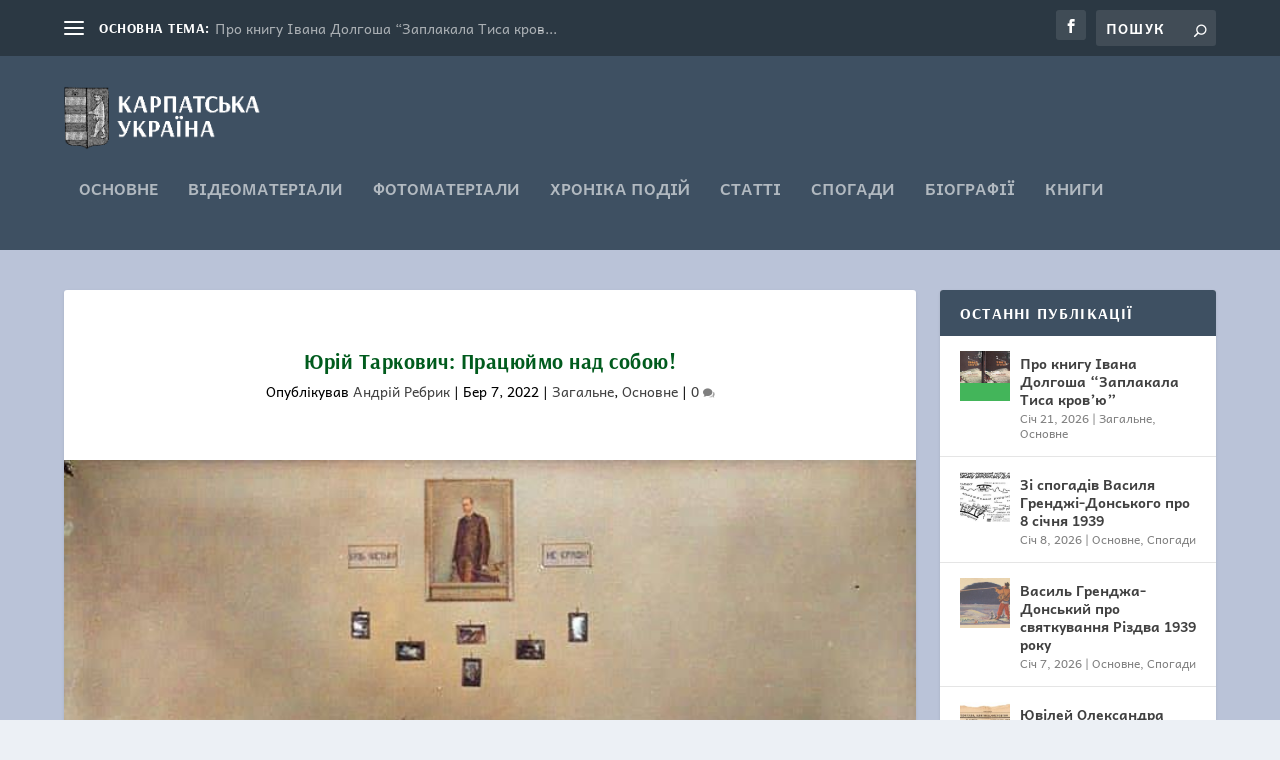

--- FILE ---
content_type: text/html; charset=UTF-8
request_url: http://1939.in.ua/genereal/yuriy-tarkovych-pratsiuymo-nad-soboiu/
body_size: 31647
content:
<!DOCTYPE html>
<!--[if IE 6]>
<html id="ie6" lang="uk" prefix="og: http://ogp.me/ns# fb: http://ogp.me/ns/fb#">
<![endif]-->
<!--[if IE 7]>
<html id="ie7" lang="uk" prefix="og: http://ogp.me/ns# fb: http://ogp.me/ns/fb#">
<![endif]-->
<!--[if IE 8]>
<html id="ie8" lang="uk" prefix="og: http://ogp.me/ns# fb: http://ogp.me/ns/fb#">
<![endif]-->
<!--[if !(IE 6) | !(IE 7) | !(IE 8)  ]><!-->
<html lang="uk" prefix="og: http://ogp.me/ns# fb: http://ogp.me/ns/fb#">
<!--<![endif]-->
<head>
	<meta charset="UTF-8" />
			
	<meta http-equiv="X-UA-Compatible" content="IE=edge">
	<link rel="pingback" href="http://1939.in.ua/xmlrpc.php" />

		<!--[if lt IE 9]>
	<script src="http://1939.in.ua/wp-content/themes/Extra/scripts/ext/html5.js" type="text/javascript"></script>
	<![endif]-->

	<script type="text/javascript">
		document.documentElement.className = 'js';
	</script>

	<title>Юрій Таркович: Працюймо над собою! | Карпатська Україна</title>
<link rel="preconnect" href="https://fonts.gstatic.com" crossorigin /><style id="et-builder-googlefonts-cached-inline">/* Original: https://fonts.googleapis.com/css?family=Arsenal:regular,italic,700,700italic|Andika:regular,italic,700,700italic&#038;subset=cyrillic,cyrillic-ext,latin,latin-ext,vietnamese&#038;display=swap *//* User Agent: Mozilla/5.0 (Unknown; Linux x86_64) AppleWebKit/538.1 (KHTML, like Gecko) Safari/538.1 Daum/4.1 */@font-face {font-family: 'Andika';font-style: italic;font-weight: 400;font-display: swap;src: url(https://fonts.gstatic.com/s/andika/v27/mem9Ya6iyW-Lwqgwb7YV.ttf) format('truetype');}@font-face {font-family: 'Andika';font-style: italic;font-weight: 700;font-display: swap;src: url(https://fonts.gstatic.com/s/andika/v27/mem6Ya6iyW-Lwqgwb46pV50e.ttf) format('truetype');}@font-face {font-family: 'Andika';font-style: normal;font-weight: 400;font-display: swap;src: url(https://fonts.gstatic.com/s/andika/v27/mem_Ya6iyW-LwqgAbQ.ttf) format('truetype');}@font-face {font-family: 'Andika';font-style: normal;font-weight: 700;font-display: swap;src: url(https://fonts.gstatic.com/s/andika/v27/mem8Ya6iyW-Lwqg40ZM1Ug.ttf) format('truetype');}@font-face {font-family: 'Arsenal';font-style: italic;font-weight: 400;font-display: swap;src: url(https://fonts.gstatic.com/s/arsenal/v13/wXKpE3kQtZQ4pF3D513cBQ.ttf) format('truetype');}@font-face {font-family: 'Arsenal';font-style: italic;font-weight: 700;font-display: swap;src: url(https://fonts.gstatic.com/s/arsenal/v13/wXKsE3kQtZQ4pF3D513kueEKnQ.ttf) format('truetype');}@font-face {font-family: 'Arsenal';font-style: normal;font-weight: 400;font-display: swap;src: url(https://fonts.gstatic.com/s/arsenal/v13/wXKrE3kQtZQ4pF3D118.ttf) format('truetype');}@font-face {font-family: 'Arsenal';font-style: normal;font-weight: 700;font-display: swap;src: url(https://fonts.gstatic.com/s/arsenal/v13/wXKuE3kQtZQ4pF3D7-P5JeQ.ttf) format('truetype');}/* User Agent: Mozilla/5.0 (Windows NT 6.1; WOW64; rv:27.0) Gecko/20100101 Firefox/27.0 */@font-face {font-family: 'Andika';font-style: italic;font-weight: 400;font-display: swap;src: url(https://fonts.gstatic.com/l/font?kit=mem9Ya6iyW-Lwqgwb7YW&skey=9c183d374024f1ba&v=v27) format('woff');}@font-face {font-family: 'Andika';font-style: italic;font-weight: 700;font-display: swap;src: url(https://fonts.gstatic.com/l/font?kit=mem6Ya6iyW-Lwqgwb46pV50d&skey=48bb92e220b2a88a&v=v27) format('woff');}@font-face {font-family: 'Andika';font-style: normal;font-weight: 400;font-display: swap;src: url(https://fonts.gstatic.com/l/font?kit=mem_Ya6iyW-LwqgAbg&skey=c52ba807e15599a0&v=v27) format('woff');}@font-face {font-family: 'Andika';font-style: normal;font-weight: 700;font-display: swap;src: url(https://fonts.gstatic.com/l/font?kit=mem8Ya6iyW-Lwqg40ZM1UQ&skey=52da1f29002933eb&v=v27) format('woff');}@font-face {font-family: 'Arsenal';font-style: italic;font-weight: 400;font-display: swap;src: url(https://fonts.gstatic.com/l/font?kit=wXKpE3kQtZQ4pF3D513cBg&skey=41b203aa8f6cac2&v=v13) format('woff');}@font-face {font-family: 'Arsenal';font-style: italic;font-weight: 700;font-display: swap;src: url(https://fonts.gstatic.com/l/font?kit=wXKsE3kQtZQ4pF3D513kueEKng&skey=441c0d9389e70183&v=v13) format('woff');}@font-face {font-family: 'Arsenal';font-style: normal;font-weight: 400;font-display: swap;src: url(https://fonts.gstatic.com/l/font?kit=wXKrE3kQtZQ4pF3D11w&skey=af599ca341f4a7aa&v=v13) format('woff');}@font-face {font-family: 'Arsenal';font-style: normal;font-weight: 700;font-display: swap;src: url(https://fonts.gstatic.com/l/font?kit=wXKuE3kQtZQ4pF3D7-P5Jec&skey=69954940f6d1b956&v=v13) format('woff');}/* User Agent: Mozilla/5.0 (Windows NT 6.3; rv:39.0) Gecko/20100101 Firefox/39.0 */@font-face {font-family: 'Andika';font-style: italic;font-weight: 400;font-display: swap;src: url(https://fonts.gstatic.com/s/andika/v27/mem9Ya6iyW-Lwqgwb7YQ.woff2) format('woff2');}@font-face {font-family: 'Andika';font-style: italic;font-weight: 700;font-display: swap;src: url(https://fonts.gstatic.com/s/andika/v27/mem6Ya6iyW-Lwqgwb46pV50b.woff2) format('woff2');}@font-face {font-family: 'Andika';font-style: normal;font-weight: 400;font-display: swap;src: url(https://fonts.gstatic.com/s/andika/v27/mem_Ya6iyW-LwqgAaA.woff2) format('woff2');}@font-face {font-family: 'Andika';font-style: normal;font-weight: 700;font-display: swap;src: url(https://fonts.gstatic.com/s/andika/v27/mem8Ya6iyW-Lwqg40ZM1Vw.woff2) format('woff2');}@font-face {font-family: 'Arsenal';font-style: italic;font-weight: 400;font-display: swap;src: url(https://fonts.gstatic.com/s/arsenal/v13/wXKpE3kQtZQ4pF3D513cAA.woff2) format('woff2');}@font-face {font-family: 'Arsenal';font-style: italic;font-weight: 700;font-display: swap;src: url(https://fonts.gstatic.com/s/arsenal/v13/wXKsE3kQtZQ4pF3D513kueEKmA.woff2) format('woff2');}@font-face {font-family: 'Arsenal';font-style: normal;font-weight: 400;font-display: swap;src: url(https://fonts.gstatic.com/s/arsenal/v13/wXKrE3kQtZQ4pF3D11o.woff2) format('woff2');}@font-face {font-family: 'Arsenal';font-style: normal;font-weight: 700;font-display: swap;src: url(https://fonts.gstatic.com/s/arsenal/v13/wXKuE3kQtZQ4pF3D7-P5JeE.woff2) format('woff2');}</style><meta name='robots' content='max-image-preview:large' />
<script type="text/javascript">
			let jqueryParams=[],jQuery=function(r){return jqueryParams=[...jqueryParams,r],jQuery},$=function(r){return jqueryParams=[...jqueryParams,r],$};window.jQuery=jQuery,window.$=jQuery;let customHeadScripts=!1;jQuery.fn=jQuery.prototype={},$.fn=jQuery.prototype={},jQuery.noConflict=function(r){if(window.jQuery)return jQuery=window.jQuery,$=window.jQuery,customHeadScripts=!0,jQuery.noConflict},jQuery.ready=function(r){jqueryParams=[...jqueryParams,r]},$.ready=function(r){jqueryParams=[...jqueryParams,r]},jQuery.load=function(r){jqueryParams=[...jqueryParams,r]},$.load=function(r){jqueryParams=[...jqueryParams,r]},jQuery.fn.ready=function(r){jqueryParams=[...jqueryParams,r]},$.fn.ready=function(r){jqueryParams=[...jqueryParams,r]};</script><link rel='dns-prefetch' href='//fonts.googleapis.com' />
<link rel="alternate" type="application/rss+xml" title="Карпатська Україна &raquo; стрічка" href="http://1939.in.ua/feed/" />
<link rel="alternate" type="application/rss+xml" title="Карпатська Україна &raquo; Канал коментарів" href="http://1939.in.ua/comments/feed/" />
<link rel="alternate" type="application/rss+xml" title="Карпатська Україна &raquo; Юрій Таркович: Працюймо над собою! Канал коментарів" href="http://1939.in.ua/genereal/yuriy-tarkovych-pratsiuymo-nad-soboiu/feed/" />
<link rel="alternate" title="oEmbed (JSON)" type="application/json+oembed" href="http://1939.in.ua/wp-json/oembed/1.0/embed?url=http%3A%2F%2F1939.in.ua%2Fgenereal%2Fyuriy-tarkovych-pratsiuymo-nad-soboiu%2F" />
<link rel="alternate" title="oEmbed (XML)" type="text/xml+oembed" href="http://1939.in.ua/wp-json/oembed/1.0/embed?url=http%3A%2F%2F1939.in.ua%2Fgenereal%2Fyuriy-tarkovych-pratsiuymo-nad-soboiu%2F&#038;format=xml" />
<meta content="Extra v.4.27.5" name="generator"/><style id='wp-block-library-inline-css' type='text/css'>
:root{--wp-block-synced-color:#7a00df;--wp-block-synced-color--rgb:122,0,223;--wp-bound-block-color:var(--wp-block-synced-color);--wp-editor-canvas-background:#ddd;--wp-admin-theme-color:#007cba;--wp-admin-theme-color--rgb:0,124,186;--wp-admin-theme-color-darker-10:#006ba1;--wp-admin-theme-color-darker-10--rgb:0,107,160.5;--wp-admin-theme-color-darker-20:#005a87;--wp-admin-theme-color-darker-20--rgb:0,90,135;--wp-admin-border-width-focus:2px}@media (min-resolution:192dpi){:root{--wp-admin-border-width-focus:1.5px}}.wp-element-button{cursor:pointer}:root .has-very-light-gray-background-color{background-color:#eee}:root .has-very-dark-gray-background-color{background-color:#313131}:root .has-very-light-gray-color{color:#eee}:root .has-very-dark-gray-color{color:#313131}:root .has-vivid-green-cyan-to-vivid-cyan-blue-gradient-background{background:linear-gradient(135deg,#00d084,#0693e3)}:root .has-purple-crush-gradient-background{background:linear-gradient(135deg,#34e2e4,#4721fb 50%,#ab1dfe)}:root .has-hazy-dawn-gradient-background{background:linear-gradient(135deg,#faaca8,#dad0ec)}:root .has-subdued-olive-gradient-background{background:linear-gradient(135deg,#fafae1,#67a671)}:root .has-atomic-cream-gradient-background{background:linear-gradient(135deg,#fdd79a,#004a59)}:root .has-nightshade-gradient-background{background:linear-gradient(135deg,#330968,#31cdcf)}:root .has-midnight-gradient-background{background:linear-gradient(135deg,#020381,#2874fc)}:root{--wp--preset--font-size--normal:16px;--wp--preset--font-size--huge:42px}.has-regular-font-size{font-size:1em}.has-larger-font-size{font-size:2.625em}.has-normal-font-size{font-size:var(--wp--preset--font-size--normal)}.has-huge-font-size{font-size:var(--wp--preset--font-size--huge)}.has-text-align-center{text-align:center}.has-text-align-left{text-align:left}.has-text-align-right{text-align:right}.has-fit-text{white-space:nowrap!important}#end-resizable-editor-section{display:none}.aligncenter{clear:both}.items-justified-left{justify-content:flex-start}.items-justified-center{justify-content:center}.items-justified-right{justify-content:flex-end}.items-justified-space-between{justify-content:space-between}.screen-reader-text{border:0;clip-path:inset(50%);height:1px;margin:-1px;overflow:hidden;padding:0;position:absolute;width:1px;word-wrap:normal!important}.screen-reader-text:focus{background-color:#ddd;clip-path:none;color:#444;display:block;font-size:1em;height:auto;left:5px;line-height:normal;padding:15px 23px 14px;text-decoration:none;top:5px;width:auto;z-index:100000}html :where(.has-border-color){border-style:solid}html :where([style*=border-top-color]){border-top-style:solid}html :where([style*=border-right-color]){border-right-style:solid}html :where([style*=border-bottom-color]){border-bottom-style:solid}html :where([style*=border-left-color]){border-left-style:solid}html :where([style*=border-width]){border-style:solid}html :where([style*=border-top-width]){border-top-style:solid}html :where([style*=border-right-width]){border-right-style:solid}html :where([style*=border-bottom-width]){border-bottom-style:solid}html :where([style*=border-left-width]){border-left-style:solid}html :where(img[class*=wp-image-]){height:auto;max-width:100%}:where(figure){margin:0 0 1em}html :where(.is-position-sticky){--wp-admin--admin-bar--position-offset:var(--wp-admin--admin-bar--height,0px)}@media screen and (max-width:600px){html :where(.is-position-sticky){--wp-admin--admin-bar--position-offset:0px}}

/*# sourceURL=wp-block-library-inline-css */
</style><style id='global-styles-inline-css' type='text/css'>
:root{--wp--preset--aspect-ratio--square: 1;--wp--preset--aspect-ratio--4-3: 4/3;--wp--preset--aspect-ratio--3-4: 3/4;--wp--preset--aspect-ratio--3-2: 3/2;--wp--preset--aspect-ratio--2-3: 2/3;--wp--preset--aspect-ratio--16-9: 16/9;--wp--preset--aspect-ratio--9-16: 9/16;--wp--preset--color--black: #000000;--wp--preset--color--cyan-bluish-gray: #abb8c3;--wp--preset--color--white: #ffffff;--wp--preset--color--pale-pink: #f78da7;--wp--preset--color--vivid-red: #cf2e2e;--wp--preset--color--luminous-vivid-orange: #ff6900;--wp--preset--color--luminous-vivid-amber: #fcb900;--wp--preset--color--light-green-cyan: #7bdcb5;--wp--preset--color--vivid-green-cyan: #00d084;--wp--preset--color--pale-cyan-blue: #8ed1fc;--wp--preset--color--vivid-cyan-blue: #0693e3;--wp--preset--color--vivid-purple: #9b51e0;--wp--preset--gradient--vivid-cyan-blue-to-vivid-purple: linear-gradient(135deg,rgb(6,147,227) 0%,rgb(155,81,224) 100%);--wp--preset--gradient--light-green-cyan-to-vivid-green-cyan: linear-gradient(135deg,rgb(122,220,180) 0%,rgb(0,208,130) 100%);--wp--preset--gradient--luminous-vivid-amber-to-luminous-vivid-orange: linear-gradient(135deg,rgb(252,185,0) 0%,rgb(255,105,0) 100%);--wp--preset--gradient--luminous-vivid-orange-to-vivid-red: linear-gradient(135deg,rgb(255,105,0) 0%,rgb(207,46,46) 100%);--wp--preset--gradient--very-light-gray-to-cyan-bluish-gray: linear-gradient(135deg,rgb(238,238,238) 0%,rgb(169,184,195) 100%);--wp--preset--gradient--cool-to-warm-spectrum: linear-gradient(135deg,rgb(74,234,220) 0%,rgb(151,120,209) 20%,rgb(207,42,186) 40%,rgb(238,44,130) 60%,rgb(251,105,98) 80%,rgb(254,248,76) 100%);--wp--preset--gradient--blush-light-purple: linear-gradient(135deg,rgb(255,206,236) 0%,rgb(152,150,240) 100%);--wp--preset--gradient--blush-bordeaux: linear-gradient(135deg,rgb(254,205,165) 0%,rgb(254,45,45) 50%,rgb(107,0,62) 100%);--wp--preset--gradient--luminous-dusk: linear-gradient(135deg,rgb(255,203,112) 0%,rgb(199,81,192) 50%,rgb(65,88,208) 100%);--wp--preset--gradient--pale-ocean: linear-gradient(135deg,rgb(255,245,203) 0%,rgb(182,227,212) 50%,rgb(51,167,181) 100%);--wp--preset--gradient--electric-grass: linear-gradient(135deg,rgb(202,248,128) 0%,rgb(113,206,126) 100%);--wp--preset--gradient--midnight: linear-gradient(135deg,rgb(2,3,129) 0%,rgb(40,116,252) 100%);--wp--preset--font-size--small: 13px;--wp--preset--font-size--medium: 20px;--wp--preset--font-size--large: 36px;--wp--preset--font-size--x-large: 42px;--wp--preset--spacing--20: 0.44rem;--wp--preset--spacing--30: 0.67rem;--wp--preset--spacing--40: 1rem;--wp--preset--spacing--50: 1.5rem;--wp--preset--spacing--60: 2.25rem;--wp--preset--spacing--70: 3.38rem;--wp--preset--spacing--80: 5.06rem;--wp--preset--shadow--natural: 6px 6px 9px rgba(0, 0, 0, 0.2);--wp--preset--shadow--deep: 12px 12px 50px rgba(0, 0, 0, 0.4);--wp--preset--shadow--sharp: 6px 6px 0px rgba(0, 0, 0, 0.2);--wp--preset--shadow--outlined: 6px 6px 0px -3px rgb(255, 255, 255), 6px 6px rgb(0, 0, 0);--wp--preset--shadow--crisp: 6px 6px 0px rgb(0, 0, 0);}:root { --wp--style--global--content-size: 856px;--wp--style--global--wide-size: 1280px; }:where(body) { margin: 0; }.wp-site-blocks > .alignleft { float: left; margin-right: 2em; }.wp-site-blocks > .alignright { float: right; margin-left: 2em; }.wp-site-blocks > .aligncenter { justify-content: center; margin-left: auto; margin-right: auto; }:where(.is-layout-flex){gap: 0.5em;}:where(.is-layout-grid){gap: 0.5em;}.is-layout-flow > .alignleft{float: left;margin-inline-start: 0;margin-inline-end: 2em;}.is-layout-flow > .alignright{float: right;margin-inline-start: 2em;margin-inline-end: 0;}.is-layout-flow > .aligncenter{margin-left: auto !important;margin-right: auto !important;}.is-layout-constrained > .alignleft{float: left;margin-inline-start: 0;margin-inline-end: 2em;}.is-layout-constrained > .alignright{float: right;margin-inline-start: 2em;margin-inline-end: 0;}.is-layout-constrained > .aligncenter{margin-left: auto !important;margin-right: auto !important;}.is-layout-constrained > :where(:not(.alignleft):not(.alignright):not(.alignfull)){max-width: var(--wp--style--global--content-size);margin-left: auto !important;margin-right: auto !important;}.is-layout-constrained > .alignwide{max-width: var(--wp--style--global--wide-size);}body .is-layout-flex{display: flex;}.is-layout-flex{flex-wrap: wrap;align-items: center;}.is-layout-flex > :is(*, div){margin: 0;}body .is-layout-grid{display: grid;}.is-layout-grid > :is(*, div){margin: 0;}body{padding-top: 0px;padding-right: 0px;padding-bottom: 0px;padding-left: 0px;}:root :where(.wp-element-button, .wp-block-button__link){background-color: #32373c;border-width: 0;color: #fff;font-family: inherit;font-size: inherit;font-style: inherit;font-weight: inherit;letter-spacing: inherit;line-height: inherit;padding-top: calc(0.667em + 2px);padding-right: calc(1.333em + 2px);padding-bottom: calc(0.667em + 2px);padding-left: calc(1.333em + 2px);text-decoration: none;text-transform: inherit;}.has-black-color{color: var(--wp--preset--color--black) !important;}.has-cyan-bluish-gray-color{color: var(--wp--preset--color--cyan-bluish-gray) !important;}.has-white-color{color: var(--wp--preset--color--white) !important;}.has-pale-pink-color{color: var(--wp--preset--color--pale-pink) !important;}.has-vivid-red-color{color: var(--wp--preset--color--vivid-red) !important;}.has-luminous-vivid-orange-color{color: var(--wp--preset--color--luminous-vivid-orange) !important;}.has-luminous-vivid-amber-color{color: var(--wp--preset--color--luminous-vivid-amber) !important;}.has-light-green-cyan-color{color: var(--wp--preset--color--light-green-cyan) !important;}.has-vivid-green-cyan-color{color: var(--wp--preset--color--vivid-green-cyan) !important;}.has-pale-cyan-blue-color{color: var(--wp--preset--color--pale-cyan-blue) !important;}.has-vivid-cyan-blue-color{color: var(--wp--preset--color--vivid-cyan-blue) !important;}.has-vivid-purple-color{color: var(--wp--preset--color--vivid-purple) !important;}.has-black-background-color{background-color: var(--wp--preset--color--black) !important;}.has-cyan-bluish-gray-background-color{background-color: var(--wp--preset--color--cyan-bluish-gray) !important;}.has-white-background-color{background-color: var(--wp--preset--color--white) !important;}.has-pale-pink-background-color{background-color: var(--wp--preset--color--pale-pink) !important;}.has-vivid-red-background-color{background-color: var(--wp--preset--color--vivid-red) !important;}.has-luminous-vivid-orange-background-color{background-color: var(--wp--preset--color--luminous-vivid-orange) !important;}.has-luminous-vivid-amber-background-color{background-color: var(--wp--preset--color--luminous-vivid-amber) !important;}.has-light-green-cyan-background-color{background-color: var(--wp--preset--color--light-green-cyan) !important;}.has-vivid-green-cyan-background-color{background-color: var(--wp--preset--color--vivid-green-cyan) !important;}.has-pale-cyan-blue-background-color{background-color: var(--wp--preset--color--pale-cyan-blue) !important;}.has-vivid-cyan-blue-background-color{background-color: var(--wp--preset--color--vivid-cyan-blue) !important;}.has-vivid-purple-background-color{background-color: var(--wp--preset--color--vivid-purple) !important;}.has-black-border-color{border-color: var(--wp--preset--color--black) !important;}.has-cyan-bluish-gray-border-color{border-color: var(--wp--preset--color--cyan-bluish-gray) !important;}.has-white-border-color{border-color: var(--wp--preset--color--white) !important;}.has-pale-pink-border-color{border-color: var(--wp--preset--color--pale-pink) !important;}.has-vivid-red-border-color{border-color: var(--wp--preset--color--vivid-red) !important;}.has-luminous-vivid-orange-border-color{border-color: var(--wp--preset--color--luminous-vivid-orange) !important;}.has-luminous-vivid-amber-border-color{border-color: var(--wp--preset--color--luminous-vivid-amber) !important;}.has-light-green-cyan-border-color{border-color: var(--wp--preset--color--light-green-cyan) !important;}.has-vivid-green-cyan-border-color{border-color: var(--wp--preset--color--vivid-green-cyan) !important;}.has-pale-cyan-blue-border-color{border-color: var(--wp--preset--color--pale-cyan-blue) !important;}.has-vivid-cyan-blue-border-color{border-color: var(--wp--preset--color--vivid-cyan-blue) !important;}.has-vivid-purple-border-color{border-color: var(--wp--preset--color--vivid-purple) !important;}.has-vivid-cyan-blue-to-vivid-purple-gradient-background{background: var(--wp--preset--gradient--vivid-cyan-blue-to-vivid-purple) !important;}.has-light-green-cyan-to-vivid-green-cyan-gradient-background{background: var(--wp--preset--gradient--light-green-cyan-to-vivid-green-cyan) !important;}.has-luminous-vivid-amber-to-luminous-vivid-orange-gradient-background{background: var(--wp--preset--gradient--luminous-vivid-amber-to-luminous-vivid-orange) !important;}.has-luminous-vivid-orange-to-vivid-red-gradient-background{background: var(--wp--preset--gradient--luminous-vivid-orange-to-vivid-red) !important;}.has-very-light-gray-to-cyan-bluish-gray-gradient-background{background: var(--wp--preset--gradient--very-light-gray-to-cyan-bluish-gray) !important;}.has-cool-to-warm-spectrum-gradient-background{background: var(--wp--preset--gradient--cool-to-warm-spectrum) !important;}.has-blush-light-purple-gradient-background{background: var(--wp--preset--gradient--blush-light-purple) !important;}.has-blush-bordeaux-gradient-background{background: var(--wp--preset--gradient--blush-bordeaux) !important;}.has-luminous-dusk-gradient-background{background: var(--wp--preset--gradient--luminous-dusk) !important;}.has-pale-ocean-gradient-background{background: var(--wp--preset--gradient--pale-ocean) !important;}.has-electric-grass-gradient-background{background: var(--wp--preset--gradient--electric-grass) !important;}.has-midnight-gradient-background{background: var(--wp--preset--gradient--midnight) !important;}.has-small-font-size{font-size: var(--wp--preset--font-size--small) !important;}.has-medium-font-size{font-size: var(--wp--preset--font-size--medium) !important;}.has-large-font-size{font-size: var(--wp--preset--font-size--large) !important;}.has-x-large-font-size{font-size: var(--wp--preset--font-size--x-large) !important;}
/*# sourceURL=global-styles-inline-css */
</style>

<link rel='stylesheet' id='ppress-frontend-css' href='http://1939.in.ua/wp-content/plugins/wp-user-avatar/assets/css/frontend.min.css?ver=4.16.8' type='text/css' media='all' />
<link rel='stylesheet' id='ppress-flatpickr-css' href='http://1939.in.ua/wp-content/plugins/wp-user-avatar/assets/flatpickr/flatpickr.min.css?ver=4.16.8' type='text/css' media='all' />
<link rel='stylesheet' id='ppress-select2-css' href='http://1939.in.ua/wp-content/plugins/wp-user-avatar/assets/select2/select2.min.css?ver=6.9' type='text/css' media='all' />
<link rel='stylesheet' id='et_monarch-css-css' href='http://1939.in.ua/wp-content/plugins/monarch/css/style.css?ver=1.4.14' type='text/css' media='all' />
<link rel='stylesheet' id='et-gf-open-sans-css' href='http://fonts.googleapis.com/css?family=Open+Sans%3A400%2C700&#038;ver=1.3.12' type='text/css' media='all' />
<link rel='stylesheet' id='extra-style-css' href='http://1939.in.ua/wp-content/themes/Extra/style.min.css?ver=4.27.5' type='text/css' media='all' />
<style id='extra-dynamic-critical-inline-css' type='text/css'>
@font-face{font-family:ETmodules;font-display:block;src:url(//1939.in.ua/wp-content/themes/Extra/core/admin/fonts/modules/base/modules.eot);src:url(//1939.in.ua/wp-content/themes/Extra/core/admin/fonts/modules/base/modules.eot?#iefix) format("embedded-opentype"),url(//1939.in.ua/wp-content/themes/Extra/core/admin/fonts/modules/base/modules.woff) format("woff"),url(//1939.in.ua/wp-content/themes/Extra/core/admin/fonts/modules/base/modules.ttf) format("truetype"),url(//1939.in.ua/wp-content/themes/Extra/core/admin/fonts/modules/base/modules.svg#ETmodules) format("svg");font-weight:400;font-style:normal}
.et_audio_content,.et_link_content,.et_quote_content{background-color:#2ea3f2}.et_pb_post .et-pb-controllers a{margin-bottom:10px}.format-gallery .et-pb-controllers{bottom:0}.et_pb_blog_grid .et_audio_content{margin-bottom:19px}.et_pb_row .et_pb_blog_grid .et_pb_post .et_pb_slide{min-height:180px}.et_audio_content .wp-block-audio{margin:0;padding:0}.et_audio_content h2{line-height:44px}.et_pb_column_1_2 .et_audio_content h2,.et_pb_column_1_3 .et_audio_content h2,.et_pb_column_1_4 .et_audio_content h2,.et_pb_column_1_5 .et_audio_content h2,.et_pb_column_1_6 .et_audio_content h2,.et_pb_column_2_5 .et_audio_content h2,.et_pb_column_3_5 .et_audio_content h2,.et_pb_column_3_8 .et_audio_content h2{margin-bottom:9px;margin-top:0}.et_pb_column_1_2 .et_audio_content,.et_pb_column_3_5 .et_audio_content{padding:35px 40px}.et_pb_column_1_2 .et_audio_content h2,.et_pb_column_3_5 .et_audio_content h2{line-height:32px}.et_pb_column_1_3 .et_audio_content,.et_pb_column_1_4 .et_audio_content,.et_pb_column_1_5 .et_audio_content,.et_pb_column_1_6 .et_audio_content,.et_pb_column_2_5 .et_audio_content,.et_pb_column_3_8 .et_audio_content{padding:35px 20px}.et_pb_column_1_3 .et_audio_content h2,.et_pb_column_1_4 .et_audio_content h2,.et_pb_column_1_5 .et_audio_content h2,.et_pb_column_1_6 .et_audio_content h2,.et_pb_column_2_5 .et_audio_content h2,.et_pb_column_3_8 .et_audio_content h2{font-size:18px;line-height:26px}article.et_pb_has_overlay .et_pb_blog_image_container{position:relative}.et_pb_post>.et_main_video_container{position:relative;margin-bottom:30px}.et_pb_post .et_pb_video_overlay .et_pb_video_play{color:#fff}.et_pb_post .et_pb_video_overlay_hover:hover{background:rgba(0,0,0,.6)}.et_audio_content,.et_link_content,.et_quote_content{text-align:center;word-wrap:break-word;position:relative;padding:50px 60px}.et_audio_content h2,.et_link_content a.et_link_main_url,.et_link_content h2,.et_quote_content blockquote cite,.et_quote_content blockquote p{color:#fff!important}.et_quote_main_link{position:absolute;text-indent:-9999px;width:100%;height:100%;display:block;top:0;left:0}.et_quote_content blockquote{padding:0;margin:0;border:none}.et_audio_content h2,.et_link_content h2,.et_quote_content blockquote p{margin-top:0}.et_audio_content h2{margin-bottom:20px}.et_audio_content h2,.et_link_content h2,.et_quote_content blockquote p{line-height:44px}.et_link_content a.et_link_main_url,.et_quote_content blockquote cite{font-size:18px;font-weight:200}.et_quote_content blockquote cite{font-style:normal}.et_pb_column_2_3 .et_quote_content{padding:50px 42px 45px}.et_pb_column_2_3 .et_audio_content,.et_pb_column_2_3 .et_link_content{padding:40px 40px 45px}.et_pb_column_1_2 .et_audio_content,.et_pb_column_1_2 .et_link_content,.et_pb_column_1_2 .et_quote_content,.et_pb_column_3_5 .et_audio_content,.et_pb_column_3_5 .et_link_content,.et_pb_column_3_5 .et_quote_content{padding:35px 40px}.et_pb_column_1_2 .et_quote_content blockquote p,.et_pb_column_3_5 .et_quote_content blockquote p{font-size:26px;line-height:32px}.et_pb_column_1_2 .et_audio_content h2,.et_pb_column_1_2 .et_link_content h2,.et_pb_column_3_5 .et_audio_content h2,.et_pb_column_3_5 .et_link_content h2{line-height:32px}.et_pb_column_1_2 .et_link_content a.et_link_main_url,.et_pb_column_1_2 .et_quote_content blockquote cite,.et_pb_column_3_5 .et_link_content a.et_link_main_url,.et_pb_column_3_5 .et_quote_content blockquote cite{font-size:14px}.et_pb_column_1_3 .et_quote_content,.et_pb_column_1_4 .et_quote_content,.et_pb_column_1_5 .et_quote_content,.et_pb_column_1_6 .et_quote_content,.et_pb_column_2_5 .et_quote_content,.et_pb_column_3_8 .et_quote_content{padding:35px 30px 32px}.et_pb_column_1_3 .et_audio_content,.et_pb_column_1_3 .et_link_content,.et_pb_column_1_4 .et_audio_content,.et_pb_column_1_4 .et_link_content,.et_pb_column_1_5 .et_audio_content,.et_pb_column_1_5 .et_link_content,.et_pb_column_1_6 .et_audio_content,.et_pb_column_1_6 .et_link_content,.et_pb_column_2_5 .et_audio_content,.et_pb_column_2_5 .et_link_content,.et_pb_column_3_8 .et_audio_content,.et_pb_column_3_8 .et_link_content{padding:35px 20px}.et_pb_column_1_3 .et_audio_content h2,.et_pb_column_1_3 .et_link_content h2,.et_pb_column_1_3 .et_quote_content blockquote p,.et_pb_column_1_4 .et_audio_content h2,.et_pb_column_1_4 .et_link_content h2,.et_pb_column_1_4 .et_quote_content blockquote p,.et_pb_column_1_5 .et_audio_content h2,.et_pb_column_1_5 .et_link_content h2,.et_pb_column_1_5 .et_quote_content blockquote p,.et_pb_column_1_6 .et_audio_content h2,.et_pb_column_1_6 .et_link_content h2,.et_pb_column_1_6 .et_quote_content blockquote p,.et_pb_column_2_5 .et_audio_content h2,.et_pb_column_2_5 .et_link_content h2,.et_pb_column_2_5 .et_quote_content blockquote p,.et_pb_column_3_8 .et_audio_content h2,.et_pb_column_3_8 .et_link_content h2,.et_pb_column_3_8 .et_quote_content blockquote p{font-size:18px;line-height:26px}.et_pb_column_1_3 .et_link_content a.et_link_main_url,.et_pb_column_1_3 .et_quote_content blockquote cite,.et_pb_column_1_4 .et_link_content a.et_link_main_url,.et_pb_column_1_4 .et_quote_content blockquote cite,.et_pb_column_1_5 .et_link_content a.et_link_main_url,.et_pb_column_1_5 .et_quote_content blockquote cite,.et_pb_column_1_6 .et_link_content a.et_link_main_url,.et_pb_column_1_6 .et_quote_content blockquote cite,.et_pb_column_2_5 .et_link_content a.et_link_main_url,.et_pb_column_2_5 .et_quote_content blockquote cite,.et_pb_column_3_8 .et_link_content a.et_link_main_url,.et_pb_column_3_8 .et_quote_content blockquote cite{font-size:14px}.et_pb_post .et_pb_gallery_post_type .et_pb_slide{min-height:500px;background-size:cover!important;background-position:top}.format-gallery .et_pb_slider.gallery-not-found .et_pb_slide{box-shadow:inset 0 0 10px rgba(0,0,0,.1)}.format-gallery .et_pb_slider:hover .et-pb-arrow-prev{left:0}.format-gallery .et_pb_slider:hover .et-pb-arrow-next{right:0}.et_pb_post>.et_pb_slider{margin-bottom:30px}.et_pb_column_3_4 .et_pb_post .et_pb_slide{min-height:442px}.et_pb_column_2_3 .et_pb_post .et_pb_slide{min-height:390px}.et_pb_column_1_2 .et_pb_post .et_pb_slide,.et_pb_column_3_5 .et_pb_post .et_pb_slide{min-height:284px}.et_pb_column_1_3 .et_pb_post .et_pb_slide,.et_pb_column_2_5 .et_pb_post .et_pb_slide,.et_pb_column_3_8 .et_pb_post .et_pb_slide{min-height:180px}.et_pb_column_1_4 .et_pb_post .et_pb_slide,.et_pb_column_1_5 .et_pb_post .et_pb_slide,.et_pb_column_1_6 .et_pb_post .et_pb_slide{min-height:125px}.et_pb_portfolio.et_pb_section_parallax .pagination,.et_pb_portfolio.et_pb_section_video .pagination,.et_pb_portfolio_grid.et_pb_section_parallax .pagination,.et_pb_portfolio_grid.et_pb_section_video .pagination{position:relative}.et_pb_bg_layout_light .et_pb_post .post-meta,.et_pb_bg_layout_light .et_pb_post .post-meta a,.et_pb_bg_layout_light .et_pb_post p{color:#666}.et_pb_bg_layout_dark .et_pb_post .post-meta,.et_pb_bg_layout_dark .et_pb_post .post-meta a,.et_pb_bg_layout_dark .et_pb_post p{color:inherit}.et_pb_text_color_dark .et_audio_content h2,.et_pb_text_color_dark .et_link_content a.et_link_main_url,.et_pb_text_color_dark .et_link_content h2,.et_pb_text_color_dark .et_quote_content blockquote cite,.et_pb_text_color_dark .et_quote_content blockquote p{color:#666!important}.et_pb_text_color_dark.et_audio_content h2,.et_pb_text_color_dark.et_link_content a.et_link_main_url,.et_pb_text_color_dark.et_link_content h2,.et_pb_text_color_dark.et_quote_content blockquote cite,.et_pb_text_color_dark.et_quote_content blockquote p{color:#bbb!important}.et_pb_text_color_dark.et_audio_content,.et_pb_text_color_dark.et_link_content,.et_pb_text_color_dark.et_quote_content{background-color:#e8e8e8}@media (min-width:981px) and (max-width:1100px){.et_quote_content{padding:50px 70px 45px}.et_pb_column_2_3 .et_quote_content{padding:50px 50px 45px}.et_pb_column_1_2 .et_quote_content,.et_pb_column_3_5 .et_quote_content{padding:35px 47px 30px}.et_pb_column_1_3 .et_quote_content,.et_pb_column_1_4 .et_quote_content,.et_pb_column_1_5 .et_quote_content,.et_pb_column_1_6 .et_quote_content,.et_pb_column_2_5 .et_quote_content,.et_pb_column_3_8 .et_quote_content{padding:35px 25px 32px}.et_pb_column_4_4 .et_pb_post .et_pb_slide{min-height:534px}.et_pb_column_3_4 .et_pb_post .et_pb_slide{min-height:392px}.et_pb_column_2_3 .et_pb_post .et_pb_slide{min-height:345px}.et_pb_column_1_2 .et_pb_post .et_pb_slide,.et_pb_column_3_5 .et_pb_post .et_pb_slide{min-height:250px}.et_pb_column_1_3 .et_pb_post .et_pb_slide,.et_pb_column_2_5 .et_pb_post .et_pb_slide,.et_pb_column_3_8 .et_pb_post .et_pb_slide{min-height:155px}.et_pb_column_1_4 .et_pb_post .et_pb_slide,.et_pb_column_1_5 .et_pb_post .et_pb_slide,.et_pb_column_1_6 .et_pb_post .et_pb_slide{min-height:108px}}@media (max-width:980px){.et_pb_bg_layout_dark_tablet .et_audio_content h2{color:#fff!important}.et_pb_text_color_dark_tablet.et_audio_content h2{color:#bbb!important}.et_pb_text_color_dark_tablet.et_audio_content{background-color:#e8e8e8}.et_pb_bg_layout_dark_tablet .et_audio_content h2,.et_pb_bg_layout_dark_tablet .et_link_content a.et_link_main_url,.et_pb_bg_layout_dark_tablet .et_link_content h2,.et_pb_bg_layout_dark_tablet .et_quote_content blockquote cite,.et_pb_bg_layout_dark_tablet .et_quote_content blockquote p{color:#fff!important}.et_pb_text_color_dark_tablet .et_audio_content h2,.et_pb_text_color_dark_tablet .et_link_content a.et_link_main_url,.et_pb_text_color_dark_tablet .et_link_content h2,.et_pb_text_color_dark_tablet .et_quote_content blockquote cite,.et_pb_text_color_dark_tablet .et_quote_content blockquote p{color:#666!important}.et_pb_text_color_dark_tablet.et_audio_content h2,.et_pb_text_color_dark_tablet.et_link_content a.et_link_main_url,.et_pb_text_color_dark_tablet.et_link_content h2,.et_pb_text_color_dark_tablet.et_quote_content blockquote cite,.et_pb_text_color_dark_tablet.et_quote_content blockquote p{color:#bbb!important}.et_pb_text_color_dark_tablet.et_audio_content,.et_pb_text_color_dark_tablet.et_link_content,.et_pb_text_color_dark_tablet.et_quote_content{background-color:#e8e8e8}}@media (min-width:768px) and (max-width:980px){.et_audio_content h2{font-size:26px!important;line-height:44px!important;margin-bottom:24px!important}.et_pb_post>.et_pb_gallery_post_type>.et_pb_slides>.et_pb_slide{min-height:384px!important}.et_quote_content{padding:50px 43px 45px!important}.et_quote_content blockquote p{font-size:26px!important;line-height:44px!important}.et_quote_content blockquote cite{font-size:18px!important}.et_link_content{padding:40px 40px 45px}.et_link_content h2{font-size:26px!important;line-height:44px!important}.et_link_content a.et_link_main_url{font-size:18px!important}}@media (max-width:767px){.et_audio_content h2,.et_link_content h2,.et_quote_content,.et_quote_content blockquote p{font-size:20px!important;line-height:26px!important}.et_audio_content,.et_link_content{padding:35px 20px!important}.et_audio_content h2{margin-bottom:9px!important}.et_pb_bg_layout_dark_phone .et_audio_content h2{color:#fff!important}.et_pb_text_color_dark_phone.et_audio_content{background-color:#e8e8e8}.et_link_content a.et_link_main_url,.et_quote_content blockquote cite{font-size:14px!important}.format-gallery .et-pb-controllers{height:auto}.et_pb_post>.et_pb_gallery_post_type>.et_pb_slides>.et_pb_slide{min-height:222px!important}.et_pb_bg_layout_dark_phone .et_audio_content h2,.et_pb_bg_layout_dark_phone .et_link_content a.et_link_main_url,.et_pb_bg_layout_dark_phone .et_link_content h2,.et_pb_bg_layout_dark_phone .et_quote_content blockquote cite,.et_pb_bg_layout_dark_phone .et_quote_content blockquote p{color:#fff!important}.et_pb_text_color_dark_phone .et_audio_content h2,.et_pb_text_color_dark_phone .et_link_content a.et_link_main_url,.et_pb_text_color_dark_phone .et_link_content h2,.et_pb_text_color_dark_phone .et_quote_content blockquote cite,.et_pb_text_color_dark_phone .et_quote_content blockquote p{color:#666!important}.et_pb_text_color_dark_phone.et_audio_content h2,.et_pb_text_color_dark_phone.et_link_content a.et_link_main_url,.et_pb_text_color_dark_phone.et_link_content h2,.et_pb_text_color_dark_phone.et_quote_content blockquote cite,.et_pb_text_color_dark_phone.et_quote_content blockquote p{color:#bbb!important}.et_pb_text_color_dark_phone.et_audio_content,.et_pb_text_color_dark_phone.et_link_content,.et_pb_text_color_dark_phone.et_quote_content{background-color:#e8e8e8}}@media (max-width:479px){.et_pb_column_1_2 .et_pb_carousel_item .et_pb_video_play,.et_pb_column_1_3 .et_pb_carousel_item .et_pb_video_play,.et_pb_column_2_3 .et_pb_carousel_item .et_pb_video_play,.et_pb_column_2_5 .et_pb_carousel_item .et_pb_video_play,.et_pb_column_3_5 .et_pb_carousel_item .et_pb_video_play,.et_pb_column_3_8 .et_pb_carousel_item .et_pb_video_play{font-size:1.5rem;line-height:1.5rem;margin-left:-.75rem;margin-top:-.75rem}.et_audio_content,.et_quote_content{padding:35px 20px!important}.et_pb_post>.et_pb_gallery_post_type>.et_pb_slides>.et_pb_slide{min-height:156px!important}}.et_full_width_page .et_gallery_item{float:left;width:20.875%;margin:0 5.5% 5.5% 0}.et_full_width_page .et_gallery_item:nth-child(3n){margin-right:5.5%}.et_full_width_page .et_gallery_item:nth-child(3n+1){clear:none}.et_full_width_page .et_gallery_item:nth-child(4n){margin-right:0}.et_full_width_page .et_gallery_item:nth-child(4n+1){clear:both}
.et_pb_slider{position:relative;overflow:hidden}.et_pb_slide{padding:0 6%;background-size:cover;background-position:50%;background-repeat:no-repeat}.et_pb_slider .et_pb_slide{display:none;float:left;margin-right:-100%;position:relative;width:100%;text-align:center;list-style:none!important;background-position:50%;background-size:100%;background-size:cover}.et_pb_slider .et_pb_slide:first-child{display:list-item}.et-pb-controllers{position:absolute;bottom:20px;left:0;width:100%;text-align:center;z-index:10}.et-pb-controllers a{display:inline-block;background-color:hsla(0,0%,100%,.5);text-indent:-9999px;border-radius:7px;width:7px;height:7px;margin-right:10px;padding:0;opacity:.5}.et-pb-controllers .et-pb-active-control{opacity:1}.et-pb-controllers a:last-child{margin-right:0}.et-pb-controllers .et-pb-active-control{background-color:#fff}.et_pb_slides .et_pb_temp_slide{display:block}.et_pb_slides:after{content:"";display:block;clear:both;visibility:hidden;line-height:0;height:0;width:0}@media (max-width:980px){.et_pb_bg_layout_light_tablet .et-pb-controllers .et-pb-active-control{background-color:#333}.et_pb_bg_layout_light_tablet .et-pb-controllers a{background-color:rgba(0,0,0,.3)}.et_pb_bg_layout_light_tablet .et_pb_slide_content{color:#333}.et_pb_bg_layout_dark_tablet .et_pb_slide_description{text-shadow:0 1px 3px rgba(0,0,0,.3)}.et_pb_bg_layout_dark_tablet .et_pb_slide_content{color:#fff}.et_pb_bg_layout_dark_tablet .et-pb-controllers .et-pb-active-control{background-color:#fff}.et_pb_bg_layout_dark_tablet .et-pb-controllers a{background-color:hsla(0,0%,100%,.5)}}@media (max-width:767px){.et-pb-controllers{position:absolute;bottom:5%;left:0;width:100%;text-align:center;z-index:10;height:14px}.et_transparent_nav .et_pb_section:first-child .et-pb-controllers{bottom:18px}.et_pb_bg_layout_light_phone.et_pb_slider_with_overlay .et_pb_slide_overlay_container,.et_pb_bg_layout_light_phone.et_pb_slider_with_text_overlay .et_pb_text_overlay_wrapper{background-color:hsla(0,0%,100%,.9)}.et_pb_bg_layout_light_phone .et-pb-controllers .et-pb-active-control{background-color:#333}.et_pb_bg_layout_dark_phone.et_pb_slider_with_overlay .et_pb_slide_overlay_container,.et_pb_bg_layout_dark_phone.et_pb_slider_with_text_overlay .et_pb_text_overlay_wrapper,.et_pb_bg_layout_light_phone .et-pb-controllers a{background-color:rgba(0,0,0,.3)}.et_pb_bg_layout_dark_phone .et-pb-controllers .et-pb-active-control{background-color:#fff}.et_pb_bg_layout_dark_phone .et-pb-controllers a{background-color:hsla(0,0%,100%,.5)}}.et_mobile_device .et_pb_slider_parallax .et_pb_slide,.et_mobile_device .et_pb_slides .et_parallax_bg.et_pb_parallax_css{background-attachment:scroll}
.et-pb-arrow-next,.et-pb-arrow-prev{position:absolute;top:50%;z-index:100;font-size:48px;color:#fff;margin-top:-24px;transition:all .2s ease-in-out;opacity:0}.et_pb_bg_layout_light .et-pb-arrow-next,.et_pb_bg_layout_light .et-pb-arrow-prev{color:#333}.et_pb_slider:hover .et-pb-arrow-prev{left:22px;opacity:1}.et_pb_slider:hover .et-pb-arrow-next{right:22px;opacity:1}.et_pb_bg_layout_light .et-pb-controllers .et-pb-active-control{background-color:#333}.et_pb_bg_layout_light .et-pb-controllers a{background-color:rgba(0,0,0,.3)}.et-pb-arrow-next:hover,.et-pb-arrow-prev:hover{text-decoration:none}.et-pb-arrow-next span,.et-pb-arrow-prev span{display:none}.et-pb-arrow-prev{left:-22px}.et-pb-arrow-next{right:-22px}.et-pb-arrow-prev:before{content:"4"}.et-pb-arrow-next:before{content:"5"}.format-gallery .et-pb-arrow-next,.format-gallery .et-pb-arrow-prev{color:#fff}.et_pb_column_1_3 .et_pb_slider:hover .et-pb-arrow-prev,.et_pb_column_1_4 .et_pb_slider:hover .et-pb-arrow-prev,.et_pb_column_1_5 .et_pb_slider:hover .et-pb-arrow-prev,.et_pb_column_1_6 .et_pb_slider:hover .et-pb-arrow-prev,.et_pb_column_2_5 .et_pb_slider:hover .et-pb-arrow-prev{left:0}.et_pb_column_1_3 .et_pb_slider:hover .et-pb-arrow-next,.et_pb_column_1_4 .et_pb_slider:hover .et-pb-arrow-prev,.et_pb_column_1_5 .et_pb_slider:hover .et-pb-arrow-prev,.et_pb_column_1_6 .et_pb_slider:hover .et-pb-arrow-prev,.et_pb_column_2_5 .et_pb_slider:hover .et-pb-arrow-next{right:0}.et_pb_column_1_4 .et_pb_slider .et_pb_slide,.et_pb_column_1_5 .et_pb_slider .et_pb_slide,.et_pb_column_1_6 .et_pb_slider .et_pb_slide{min-height:170px}.et_pb_column_1_4 .et_pb_slider:hover .et-pb-arrow-next,.et_pb_column_1_5 .et_pb_slider:hover .et-pb-arrow-next,.et_pb_column_1_6 .et_pb_slider:hover .et-pb-arrow-next{right:0}@media (max-width:980px){.et_pb_bg_layout_light_tablet .et-pb-arrow-next,.et_pb_bg_layout_light_tablet .et-pb-arrow-prev{color:#333}.et_pb_bg_layout_dark_tablet .et-pb-arrow-next,.et_pb_bg_layout_dark_tablet .et-pb-arrow-prev{color:#fff}}@media (max-width:767px){.et_pb_slider:hover .et-pb-arrow-prev{left:0;opacity:1}.et_pb_slider:hover .et-pb-arrow-next{right:0;opacity:1}.et_pb_bg_layout_light_phone .et-pb-arrow-next,.et_pb_bg_layout_light_phone .et-pb-arrow-prev{color:#333}.et_pb_bg_layout_dark_phone .et-pb-arrow-next,.et_pb_bg_layout_dark_phone .et-pb-arrow-prev{color:#fff}}.et_mobile_device .et-pb-arrow-prev{left:22px;opacity:1}.et_mobile_device .et-pb-arrow-next{right:22px;opacity:1}@media (max-width:767px){.et_mobile_device .et-pb-arrow-prev{left:0;opacity:1}.et_mobile_device .et-pb-arrow-next{right:0;opacity:1}}
.et_overlay{z-index:-1;position:absolute;top:0;left:0;display:block;width:100%;height:100%;background:hsla(0,0%,100%,.9);opacity:0;pointer-events:none;transition:all .3s;border:1px solid #e5e5e5;box-sizing:border-box;-webkit-backface-visibility:hidden;backface-visibility:hidden;-webkit-font-smoothing:antialiased}.et_overlay:before{color:#2ea3f2;content:"\E050";position:absolute;top:50%;left:50%;transform:translate(-50%,-50%);font-size:32px;transition:all .4s}.et_portfolio_image,.et_shop_image{position:relative;display:block}.et_pb_has_overlay:not(.et_pb_image):hover .et_overlay,.et_portfolio_image:hover .et_overlay,.et_shop_image:hover .et_overlay{z-index:3;opacity:1}#ie7 .et_overlay,#ie8 .et_overlay{display:none}.et_pb_module.et_pb_has_overlay{position:relative}.et_pb_module.et_pb_has_overlay .et_overlay,article.et_pb_has_overlay{border:none}
.et_pb_blog_grid .et_audio_container .mejs-container .mejs-controls .mejs-time span{font-size:14px}.et_audio_container .mejs-container{width:auto!important;min-width:unset!important;height:auto!important}.et_audio_container .mejs-container,.et_audio_container .mejs-container .mejs-controls,.et_audio_container .mejs-embed,.et_audio_container .mejs-embed body{background:none;height:auto}.et_audio_container .mejs-controls .mejs-time-rail .mejs-time-loaded,.et_audio_container .mejs-time.mejs-currenttime-container{display:none!important}.et_audio_container .mejs-time{display:block!important;padding:0;margin-left:10px;margin-right:90px;line-height:inherit}.et_audio_container .mejs-android .mejs-time,.et_audio_container .mejs-ios .mejs-time,.et_audio_container .mejs-ipad .mejs-time,.et_audio_container .mejs-iphone .mejs-time{margin-right:0}.et_audio_container .mejs-controls .mejs-horizontal-volume-slider .mejs-horizontal-volume-total,.et_audio_container .mejs-controls .mejs-time-rail .mejs-time-total{background:hsla(0,0%,100%,.5);border-radius:5px;height:4px;margin:8px 0 0;top:0;right:0;left:auto}.et_audio_container .mejs-controls>div{height:20px!important}.et_audio_container .mejs-controls div.mejs-time-rail{padding-top:0;position:relative;display:block!important;margin-left:42px;margin-right:0}.et_audio_container span.mejs-time-total.mejs-time-slider{display:block!important;position:relative!important;max-width:100%;min-width:unset!important}.et_audio_container .mejs-button.mejs-volume-button{width:auto;height:auto;margin-left:auto;position:absolute;right:59px;bottom:-2px}.et_audio_container .mejs-controls .mejs-horizontal-volume-slider .mejs-horizontal-volume-current,.et_audio_container .mejs-controls .mejs-time-rail .mejs-time-current{background:#fff;height:4px;border-radius:5px}.et_audio_container .mejs-controls .mejs-horizontal-volume-slider .mejs-horizontal-volume-handle,.et_audio_container .mejs-controls .mejs-time-rail .mejs-time-handle{display:block;border:none;width:10px}.et_audio_container .mejs-time-rail .mejs-time-handle-content{border-radius:100%;transform:scale(1)}.et_pb_text_color_dark .et_audio_container .mejs-time-rail .mejs-time-handle-content{border-color:#666}.et_audio_container .mejs-time-rail .mejs-time-hovered{height:4px}.et_audio_container .mejs-controls .mejs-horizontal-volume-slider .mejs-horizontal-volume-handle{background:#fff;border-radius:5px;height:10px;position:absolute;top:-3px}.et_audio_container .mejs-container .mejs-controls .mejs-time span{font-size:18px}.et_audio_container .mejs-controls a.mejs-horizontal-volume-slider{display:block!important;height:19px;margin-left:5px;position:absolute;right:0;bottom:0}.et_audio_container .mejs-controls div.mejs-horizontal-volume-slider{height:4px}.et_audio_container .mejs-playpause-button button,.et_audio_container .mejs-volume-button button{background:none!important;margin:0!important;width:auto!important;height:auto!important;position:relative!important;z-index:99}.et_audio_container .mejs-playpause-button button:before{content:"E"!important;font-size:32px;left:0;top:-8px}.et_audio_container .mejs-playpause-button button:before,.et_audio_container .mejs-volume-button button:before{color:#fff}.et_audio_container .mejs-playpause-button{margin-top:-7px!important;width:auto!important;height:auto!important;position:absolute}.et_audio_container .mejs-controls .mejs-button button:focus{outline:none}.et_audio_container .mejs-playpause-button.mejs-pause button:before{content:"`"!important}.et_audio_container .mejs-volume-button button:before{content:"\E068";font-size:18px}.et_pb_text_color_dark .et_audio_container .mejs-controls .mejs-horizontal-volume-slider .mejs-horizontal-volume-total,.et_pb_text_color_dark .et_audio_container .mejs-controls .mejs-time-rail .mejs-time-total{background:hsla(0,0%,60%,.5)}.et_pb_text_color_dark .et_audio_container .mejs-controls .mejs-horizontal-volume-slider .mejs-horizontal-volume-current,.et_pb_text_color_dark .et_audio_container .mejs-controls .mejs-time-rail .mejs-time-current{background:#999}.et_pb_text_color_dark .et_audio_container .mejs-playpause-button button:before,.et_pb_text_color_dark .et_audio_container .mejs-volume-button button:before{color:#666}.et_pb_text_color_dark .et_audio_container .mejs-controls .mejs-horizontal-volume-slider .mejs-horizontal-volume-handle,.et_pb_text_color_dark .mejs-controls .mejs-time-rail .mejs-time-handle{background:#666}.et_pb_text_color_dark .mejs-container .mejs-controls .mejs-time span{color:#999}.et_pb_column_1_3 .et_audio_container .mejs-container .mejs-controls .mejs-time span,.et_pb_column_1_4 .et_audio_container .mejs-container .mejs-controls .mejs-time span,.et_pb_column_1_5 .et_audio_container .mejs-container .mejs-controls .mejs-time span,.et_pb_column_1_6 .et_audio_container .mejs-container .mejs-controls .mejs-time span,.et_pb_column_2_5 .et_audio_container .mejs-container .mejs-controls .mejs-time span,.et_pb_column_3_8 .et_audio_container .mejs-container .mejs-controls .mejs-time span{font-size:14px}.et_audio_container .mejs-container .mejs-controls{padding:0;flex-wrap:wrap;min-width:unset!important;position:relative}@media (max-width:980px){.et_pb_column_1_3 .et_audio_container .mejs-container .mejs-controls .mejs-time span,.et_pb_column_1_4 .et_audio_container .mejs-container .mejs-controls .mejs-time span,.et_pb_column_1_5 .et_audio_container .mejs-container .mejs-controls .mejs-time span,.et_pb_column_1_6 .et_audio_container .mejs-container .mejs-controls .mejs-time span,.et_pb_column_2_5 .et_audio_container .mejs-container .mejs-controls .mejs-time span,.et_pb_column_3_8 .et_audio_container .mejs-container .mejs-controls .mejs-time span{font-size:18px}.et_pb_bg_layout_dark_tablet .et_audio_container .mejs-controls .mejs-horizontal-volume-slider .mejs-horizontal-volume-total,.et_pb_bg_layout_dark_tablet .et_audio_container .mejs-controls .mejs-time-rail .mejs-time-total{background:hsla(0,0%,100%,.5)}.et_pb_bg_layout_dark_tablet .et_audio_container .mejs-controls .mejs-horizontal-volume-slider .mejs-horizontal-volume-current,.et_pb_bg_layout_dark_tablet .et_audio_container .mejs-controls .mejs-time-rail .mejs-time-current{background:#fff}.et_pb_bg_layout_dark_tablet .et_audio_container .mejs-playpause-button button:before,.et_pb_bg_layout_dark_tablet .et_audio_container .mejs-volume-button button:before{color:#fff}.et_pb_bg_layout_dark_tablet .et_audio_container .mejs-controls .mejs-horizontal-volume-slider .mejs-horizontal-volume-handle,.et_pb_bg_layout_dark_tablet .mejs-controls .mejs-time-rail .mejs-time-handle{background:#fff}.et_pb_bg_layout_dark_tablet .mejs-container .mejs-controls .mejs-time span{color:#fff}.et_pb_text_color_dark_tablet .et_audio_container .mejs-controls .mejs-horizontal-volume-slider .mejs-horizontal-volume-total,.et_pb_text_color_dark_tablet .et_audio_container .mejs-controls .mejs-time-rail .mejs-time-total{background:hsla(0,0%,60%,.5)}.et_pb_text_color_dark_tablet .et_audio_container .mejs-controls .mejs-horizontal-volume-slider .mejs-horizontal-volume-current,.et_pb_text_color_dark_tablet .et_audio_container .mejs-controls .mejs-time-rail .mejs-time-current{background:#999}.et_pb_text_color_dark_tablet .et_audio_container .mejs-playpause-button button:before,.et_pb_text_color_dark_tablet .et_audio_container .mejs-volume-button button:before{color:#666}.et_pb_text_color_dark_tablet .et_audio_container .mejs-controls .mejs-horizontal-volume-slider .mejs-horizontal-volume-handle,.et_pb_text_color_dark_tablet .mejs-controls .mejs-time-rail .mejs-time-handle{background:#666}.et_pb_text_color_dark_tablet .mejs-container .mejs-controls .mejs-time span{color:#999}}@media (max-width:767px){.et_audio_container .mejs-container .mejs-controls .mejs-time span{font-size:14px!important}.et_pb_bg_layout_dark_phone .et_audio_container .mejs-controls .mejs-horizontal-volume-slider .mejs-horizontal-volume-total,.et_pb_bg_layout_dark_phone .et_audio_container .mejs-controls .mejs-time-rail .mejs-time-total{background:hsla(0,0%,100%,.5)}.et_pb_bg_layout_dark_phone .et_audio_container .mejs-controls .mejs-horizontal-volume-slider .mejs-horizontal-volume-current,.et_pb_bg_layout_dark_phone .et_audio_container .mejs-controls .mejs-time-rail .mejs-time-current{background:#fff}.et_pb_bg_layout_dark_phone .et_audio_container .mejs-playpause-button button:before,.et_pb_bg_layout_dark_phone .et_audio_container .mejs-volume-button button:before{color:#fff}.et_pb_bg_layout_dark_phone .et_audio_container .mejs-controls .mejs-horizontal-volume-slider .mejs-horizontal-volume-handle,.et_pb_bg_layout_dark_phone .mejs-controls .mejs-time-rail .mejs-time-handle{background:#fff}.et_pb_bg_layout_dark_phone .mejs-container .mejs-controls .mejs-time span{color:#fff}.et_pb_text_color_dark_phone .et_audio_container .mejs-controls .mejs-horizontal-volume-slider .mejs-horizontal-volume-total,.et_pb_text_color_dark_phone .et_audio_container .mejs-controls .mejs-time-rail .mejs-time-total{background:hsla(0,0%,60%,.5)}.et_pb_text_color_dark_phone .et_audio_container .mejs-controls .mejs-horizontal-volume-slider .mejs-horizontal-volume-current,.et_pb_text_color_dark_phone .et_audio_container .mejs-controls .mejs-time-rail .mejs-time-current{background:#999}.et_pb_text_color_dark_phone .et_audio_container .mejs-playpause-button button:before,.et_pb_text_color_dark_phone .et_audio_container .mejs-volume-button button:before{color:#666}.et_pb_text_color_dark_phone .et_audio_container .mejs-controls .mejs-horizontal-volume-slider .mejs-horizontal-volume-handle,.et_pb_text_color_dark_phone .mejs-controls .mejs-time-rail .mejs-time-handle{background:#666}.et_pb_text_color_dark_phone .mejs-container .mejs-controls .mejs-time span{color:#999}}
.et_pb_video_box{display:block;position:relative;z-index:1;line-height:0}.et_pb_video_box video{width:100%!important;height:auto!important}.et_pb_video_overlay{position:absolute;z-index:10;top:0;left:0;height:100%;width:100%;background-size:cover;background-repeat:no-repeat;background-position:50%;cursor:pointer}.et_pb_video_play:before{font-family:ETmodules;content:"I"}.et_pb_video_play{display:block;position:absolute;z-index:100;color:#fff;left:50%;top:50%}.et_pb_column_1_2 .et_pb_video_play,.et_pb_column_2_3 .et_pb_video_play,.et_pb_column_3_4 .et_pb_video_play,.et_pb_column_3_5 .et_pb_video_play,.et_pb_column_4_4 .et_pb_video_play{font-size:6rem;line-height:6rem;margin-left:-3rem;margin-top:-3rem}.et_pb_column_1_3 .et_pb_video_play,.et_pb_column_1_4 .et_pb_video_play,.et_pb_column_1_5 .et_pb_video_play,.et_pb_column_1_6 .et_pb_video_play,.et_pb_column_2_5 .et_pb_video_play,.et_pb_column_3_8 .et_pb_video_play{font-size:3rem;line-height:3rem;margin-left:-1.5rem;margin-top:-1.5rem}.et_pb_bg_layout_light .et_pb_video_play{color:#333}.et_pb_video_overlay_hover{background:transparent;width:100%;height:100%;position:absolute;z-index:100;transition:all .5s ease-in-out}.et_pb_video .et_pb_video_overlay_hover:hover{background:rgba(0,0,0,.6)}@media (min-width:768px) and (max-width:980px){.et_pb_column_1_3 .et_pb_video_play,.et_pb_column_1_4 .et_pb_video_play,.et_pb_column_1_5 .et_pb_video_play,.et_pb_column_1_6 .et_pb_video_play,.et_pb_column_2_5 .et_pb_video_play,.et_pb_column_3_8 .et_pb_video_play{font-size:6rem;line-height:6rem;margin-left:-3rem;margin-top:-3rem}}@media (max-width:980px){.et_pb_bg_layout_light_tablet .et_pb_video_play{color:#333}}@media (max-width:768px){.et_pb_column_1_2 .et_pb_video_play,.et_pb_column_2_3 .et_pb_video_play,.et_pb_column_3_4 .et_pb_video_play,.et_pb_column_3_5 .et_pb_video_play,.et_pb_column_4_4 .et_pb_video_play{font-size:3rem;line-height:3rem;margin-left:-1.5rem;margin-top:-1.5rem}}@media (max-width:767px){.et_pb_bg_layout_light_phone .et_pb_video_play{color:#333}}
.et_post_gallery{padding:0!important;line-height:1.7!important;list-style:none!important}.et_gallery_item{float:left;width:28.353%;margin:0 7.47% 7.47% 0}.blocks-gallery-item,.et_gallery_item{padding-left:0!important}.blocks-gallery-item:before,.et_gallery_item:before{display:none}.et_gallery_item:nth-child(3n){margin-right:0}.et_gallery_item:nth-child(3n+1){clear:both}
.et_pb_post{margin-bottom:60px;word-wrap:break-word}.et_pb_fullwidth_post_content.et_pb_with_border img,.et_pb_post_content.et_pb_with_border img,.et_pb_with_border .et_pb_post .et_pb_slides,.et_pb_with_border .et_pb_post img:not(.woocommerce-placeholder),.et_pb_with_border.et_pb_posts .et_pb_post,.et_pb_with_border.et_pb_posts_nav span.nav-next a,.et_pb_with_border.et_pb_posts_nav span.nav-previous a{border:0 solid #333}.et_pb_post .entry-content{padding-top:30px}.et_pb_post .entry-featured-image-url{display:block;position:relative;margin-bottom:30px}.et_pb_post .entry-title a,.et_pb_post h2 a{text-decoration:none}.et_pb_post .post-meta{font-size:14px;margin-bottom:6px}.et_pb_post .more,.et_pb_post .post-meta a{text-decoration:none}.et_pb_post .more{color:#82c0c7}.et_pb_posts a.more-link{clear:both;display:block}.et_pb_posts .et_pb_post{position:relative}.et_pb_has_overlay.et_pb_post .et_pb_image_container a{display:block;position:relative;overflow:hidden}.et_pb_image_container img,.et_pb_post a img{vertical-align:bottom;max-width:100%}@media (min-width:981px) and (max-width:1100px){.et_pb_post{margin-bottom:42px}}@media (max-width:980px){.et_pb_post{margin-bottom:42px}.et_pb_bg_layout_light_tablet .et_pb_post .post-meta,.et_pb_bg_layout_light_tablet .et_pb_post .post-meta a,.et_pb_bg_layout_light_tablet .et_pb_post p{color:#666}.et_pb_bg_layout_dark_tablet .et_pb_post .post-meta,.et_pb_bg_layout_dark_tablet .et_pb_post .post-meta a,.et_pb_bg_layout_dark_tablet .et_pb_post p{color:inherit}.et_pb_bg_layout_dark_tablet .comment_postinfo a,.et_pb_bg_layout_dark_tablet .comment_postinfo span{color:#fff}}@media (max-width:767px){.et_pb_post{margin-bottom:42px}.et_pb_post>h2{font-size:18px}.et_pb_bg_layout_light_phone .et_pb_post .post-meta,.et_pb_bg_layout_light_phone .et_pb_post .post-meta a,.et_pb_bg_layout_light_phone .et_pb_post p{color:#666}.et_pb_bg_layout_dark_phone .et_pb_post .post-meta,.et_pb_bg_layout_dark_phone .et_pb_post .post-meta a,.et_pb_bg_layout_dark_phone .et_pb_post p{color:inherit}.et_pb_bg_layout_dark_phone .comment_postinfo a,.et_pb_bg_layout_dark_phone .comment_postinfo span{color:#fff}}@media (max-width:479px){.et_pb_post{margin-bottom:42px}.et_pb_post h2{font-size:16px;padding-bottom:0}.et_pb_post .post-meta{color:#666;font-size:14px}}
@media (min-width:981px){.et_pb_gutter.et_pb_gutters1 #left-area{width:75%}.et_pb_gutter.et_pb_gutters1 #sidebar{width:25%}.et_pb_gutters1.et_right_sidebar #left-area{padding-right:0}.et_pb_gutters1.et_left_sidebar #left-area{padding-left:0}.et_pb_gutter.et_pb_gutters1.et_right_sidebar #main-content .container:before{right:25%!important}.et_pb_gutter.et_pb_gutters1.et_left_sidebar #main-content .container:before{left:25%!important}.et_pb_gutters1 .et_pb_column,.et_pb_gutters1.et_pb_row .et_pb_column{margin-right:0}.et_pb_gutters1 .et_pb_column_4_4,.et_pb_gutters1.et_pb_row .et_pb_column_4_4{width:100%}.et_pb_gutters1 .et_pb_column_4_4 .et_pb_module,.et_pb_gutters1.et_pb_row .et_pb_column_4_4 .et_pb_module{margin-bottom:0}.et_pb_gutters1 .et_pb_column_3_4,.et_pb_gutters1.et_pb_row .et_pb_column_3_4{width:75%}.et_pb_gutters1 .et_pb_column_3_4 .et_pb_module,.et_pb_gutters1.et_pb_row .et_pb_column_3_4 .et_pb_module{margin-bottom:0}.et_pb_gutters1 .et_pb_column_2_3,.et_pb_gutters1.et_pb_row .et_pb_column_2_3{width:66.667%}.et_pb_gutters1 .et_pb_column_2_3 .et_pb_module,.et_pb_gutters1.et_pb_row .et_pb_column_2_3 .et_pb_module{margin-bottom:0}.et_pb_gutters1 .et_pb_column_3_5,.et_pb_gutters1.et_pb_row .et_pb_column_3_5{width:60%}.et_pb_gutters1 .et_pb_column_3_5 .et_pb_module,.et_pb_gutters1.et_pb_row .et_pb_column_3_5 .et_pb_module{margin-bottom:0}.et_pb_gutters1 .et_pb_column_1_2,.et_pb_gutters1.et_pb_row .et_pb_column_1_2{width:50%}.et_pb_gutters1 .et_pb_column_1_2 .et_pb_module,.et_pb_gutters1.et_pb_row .et_pb_column_1_2 .et_pb_module{margin-bottom:0}.et_pb_gutters1 .et_pb_column_2_5,.et_pb_gutters1.et_pb_row .et_pb_column_2_5{width:40%}.et_pb_gutters1 .et_pb_column_2_5 .et_pb_module,.et_pb_gutters1.et_pb_row .et_pb_column_2_5 .et_pb_module{margin-bottom:0}.et_pb_gutters1 .et_pb_column_1_3,.et_pb_gutters1.et_pb_row .et_pb_column_1_3{width:33.3333%}.et_pb_gutters1 .et_pb_column_1_3 .et_pb_module,.et_pb_gutters1.et_pb_row .et_pb_column_1_3 .et_pb_module{margin-bottom:0}.et_pb_gutters1 .et_pb_column_1_4,.et_pb_gutters1.et_pb_row .et_pb_column_1_4{width:25%}.et_pb_gutters1 .et_pb_column_1_4 .et_pb_module,.et_pb_gutters1.et_pb_row .et_pb_column_1_4 .et_pb_module{margin-bottom:0}.et_pb_gutters1 .et_pb_column_1_5,.et_pb_gutters1.et_pb_row .et_pb_column_1_5{width:20%}.et_pb_gutters1 .et_pb_column_1_5 .et_pb_module,.et_pb_gutters1.et_pb_row .et_pb_column_1_5 .et_pb_module{margin-bottom:0}.et_pb_gutters1 .et_pb_column_1_6,.et_pb_gutters1.et_pb_row .et_pb_column_1_6{width:16.6667%}.et_pb_gutters1 .et_pb_column_1_6 .et_pb_module,.et_pb_gutters1.et_pb_row .et_pb_column_1_6 .et_pb_module{margin-bottom:0}.et_pb_gutters1 .et_full_width_page.woocommerce-page ul.products li.product{width:25%;margin-right:0;margin-bottom:0}.et_pb_gutters1.et_left_sidebar.woocommerce-page #main-content ul.products li.product,.et_pb_gutters1.et_right_sidebar.woocommerce-page #main-content ul.products li.product{width:33.333%;margin-right:0}}@media (max-width:980px){.et_pb_gutters1 .et_pb_column,.et_pb_gutters1 .et_pb_column .et_pb_module,.et_pb_gutters1.et_pb_row .et_pb_column,.et_pb_gutters1.et_pb_row .et_pb_column .et_pb_module{margin-bottom:0}.et_pb_gutters1 .et_pb_row_1-2_1-4_1-4>.et_pb_column.et_pb_column_1_4,.et_pb_gutters1 .et_pb_row_1-4_1-4>.et_pb_column.et_pb_column_1_4,.et_pb_gutters1 .et_pb_row_1-4_1-4_1-2>.et_pb_column.et_pb_column_1_4,.et_pb_gutters1 .et_pb_row_1-5_1-5_3-5>.et_pb_column.et_pb_column_1_5,.et_pb_gutters1 .et_pb_row_3-5_1-5_1-5>.et_pb_column.et_pb_column_1_5,.et_pb_gutters1 .et_pb_row_4col>.et_pb_column.et_pb_column_1_4,.et_pb_gutters1 .et_pb_row_5col>.et_pb_column.et_pb_column_1_5,.et_pb_gutters1.et_pb_row_1-2_1-4_1-4>.et_pb_column.et_pb_column_1_4,.et_pb_gutters1.et_pb_row_1-4_1-4>.et_pb_column.et_pb_column_1_4,.et_pb_gutters1.et_pb_row_1-4_1-4_1-2>.et_pb_column.et_pb_column_1_4,.et_pb_gutters1.et_pb_row_1-5_1-5_3-5>.et_pb_column.et_pb_column_1_5,.et_pb_gutters1.et_pb_row_3-5_1-5_1-5>.et_pb_column.et_pb_column_1_5,.et_pb_gutters1.et_pb_row_4col>.et_pb_column.et_pb_column_1_4,.et_pb_gutters1.et_pb_row_5col>.et_pb_column.et_pb_column_1_5{width:50%;margin-right:0}.et_pb_gutters1 .et_pb_row_1-2_1-6_1-6_1-6>.et_pb_column.et_pb_column_1_6,.et_pb_gutters1 .et_pb_row_1-6_1-6_1-6>.et_pb_column.et_pb_column_1_6,.et_pb_gutters1 .et_pb_row_1-6_1-6_1-6_1-2>.et_pb_column.et_pb_column_1_6,.et_pb_gutters1 .et_pb_row_6col>.et_pb_column.et_pb_column_1_6,.et_pb_gutters1.et_pb_row_1-2_1-6_1-6_1-6>.et_pb_column.et_pb_column_1_6,.et_pb_gutters1.et_pb_row_1-6_1-6_1-6>.et_pb_column.et_pb_column_1_6,.et_pb_gutters1.et_pb_row_1-6_1-6_1-6_1-2>.et_pb_column.et_pb_column_1_6,.et_pb_gutters1.et_pb_row_6col>.et_pb_column.et_pb_column_1_6{width:33.333%;margin-right:0}.et_pb_gutters1 .et_pb_row_1-6_1-6_1-6_1-6>.et_pb_column.et_pb_column_1_6,.et_pb_gutters1.et_pb_row_1-6_1-6_1-6_1-6>.et_pb_column.et_pb_column_1_6{width:50%;margin-right:0}}@media (max-width:767px){.et_pb_gutters1 .et_pb_column,.et_pb_gutters1 .et_pb_column .et_pb_module,.et_pb_gutters1.et_pb_row .et_pb_column,.et_pb_gutters1.et_pb_row .et_pb_column .et_pb_module{margin-bottom:0}}@media (max-width:479px){.et_pb_gutters1 .et_pb_column,.et_pb_gutters1.et_pb_row .et_pb_column{margin:0!important}.et_pb_gutters1 .et_pb_column .et_pb_module,.et_pb_gutters1.et_pb_row .et_pb_column .et_pb_module{margin-bottom:0}}
@-webkit-keyframes fadeOutTop{0%{opacity:1;transform:translatey(0)}to{opacity:0;transform:translatey(-60%)}}@keyframes fadeOutTop{0%{opacity:1;transform:translatey(0)}to{opacity:0;transform:translatey(-60%)}}@-webkit-keyframes fadeInTop{0%{opacity:0;transform:translatey(-60%)}to{opacity:1;transform:translatey(0)}}@keyframes fadeInTop{0%{opacity:0;transform:translatey(-60%)}to{opacity:1;transform:translatey(0)}}@-webkit-keyframes fadeInBottom{0%{opacity:0;transform:translatey(60%)}to{opacity:1;transform:translatey(0)}}@keyframes fadeInBottom{0%{opacity:0;transform:translatey(60%)}to{opacity:1;transform:translatey(0)}}@-webkit-keyframes fadeOutBottom{0%{opacity:1;transform:translatey(0)}to{opacity:0;transform:translatey(60%)}}@keyframes fadeOutBottom{0%{opacity:1;transform:translatey(0)}to{opacity:0;transform:translatey(60%)}}@-webkit-keyframes Grow{0%{opacity:0;transform:scaleY(.5)}to{opacity:1;transform:scale(1)}}@keyframes Grow{0%{opacity:0;transform:scaleY(.5)}to{opacity:1;transform:scale(1)}}/*!
	  * Animate.css - http://daneden.me/animate
	  * Licensed under the MIT license - http://opensource.org/licenses/MIT
	  * Copyright (c) 2015 Daniel Eden
	 */@-webkit-keyframes flipInX{0%{transform:perspective(400px) rotateX(90deg);-webkit-animation-timing-function:ease-in;animation-timing-function:ease-in;opacity:0}40%{transform:perspective(400px) rotateX(-20deg);-webkit-animation-timing-function:ease-in;animation-timing-function:ease-in}60%{transform:perspective(400px) rotateX(10deg);opacity:1}80%{transform:perspective(400px) rotateX(-5deg)}to{transform:perspective(400px)}}@keyframes flipInX{0%{transform:perspective(400px) rotateX(90deg);-webkit-animation-timing-function:ease-in;animation-timing-function:ease-in;opacity:0}40%{transform:perspective(400px) rotateX(-20deg);-webkit-animation-timing-function:ease-in;animation-timing-function:ease-in}60%{transform:perspective(400px) rotateX(10deg);opacity:1}80%{transform:perspective(400px) rotateX(-5deg)}to{transform:perspective(400px)}}@-webkit-keyframes flipInY{0%{transform:perspective(400px) rotateY(90deg);-webkit-animation-timing-function:ease-in;animation-timing-function:ease-in;opacity:0}40%{transform:perspective(400px) rotateY(-20deg);-webkit-animation-timing-function:ease-in;animation-timing-function:ease-in}60%{transform:perspective(400px) rotateY(10deg);opacity:1}80%{transform:perspective(400px) rotateY(-5deg)}to{transform:perspective(400px)}}@keyframes flipInY{0%{transform:perspective(400px) rotateY(90deg);-webkit-animation-timing-function:ease-in;animation-timing-function:ease-in;opacity:0}40%{transform:perspective(400px) rotateY(-20deg);-webkit-animation-timing-function:ease-in;animation-timing-function:ease-in}60%{transform:perspective(400px) rotateY(10deg);opacity:1}80%{transform:perspective(400px) rotateY(-5deg)}to{transform:perspective(400px)}}
.nav li li{padding:0 20px;margin:0}.et-menu li li a{padding:6px 20px;width:200px}.nav li{position:relative;line-height:1em}.nav li li{position:relative;line-height:2em}.nav li ul{position:absolute;padding:20px 0;z-index:9999;width:240px;background:#fff;visibility:hidden;opacity:0;border-top:3px solid #2ea3f2;box-shadow:0 2px 5px rgba(0,0,0,.1);-moz-box-shadow:0 2px 5px rgba(0,0,0,.1);-webkit-box-shadow:0 2px 5px rgba(0,0,0,.1);-webkit-transform:translateZ(0);text-align:left}.nav li.et-hover>ul{visibility:visible}.nav li.et-touch-hover>ul,.nav li:hover>ul{opacity:1;visibility:visible}.nav li li ul{z-index:1000;top:-23px;left:240px}.nav li.et-reverse-direction-nav li ul{left:auto;right:240px}.nav li:hover{visibility:inherit}.et_mobile_menu li a,.nav li li a{font-size:14px;transition:opacity .2s ease-in-out,background-color .2s ease-in-out}.et_mobile_menu li a:hover,.nav ul li a:hover{background-color:rgba(0,0,0,.03);opacity:.7}.et-dropdown-removing>ul{display:none}.mega-menu .et-dropdown-removing>ul{display:block}.et-menu .menu-item-has-children>a:first-child:after{font-family:ETmodules;content:"3";font-size:16px;position:absolute;right:0;top:0;font-weight:800}.et-menu .menu-item-has-children>a:first-child{padding-right:20px}.et-menu li li.menu-item-has-children>a:first-child:after{right:20px;top:6px}.et-menu-nav li.mega-menu{position:inherit}.et-menu-nav li.mega-menu>ul{padding:30px 20px;position:absolute!important;width:100%;left:0!important}.et-menu-nav li.mega-menu ul li{margin:0;float:left!important;display:block!important;padding:0!important}.et-menu-nav li.mega-menu li>ul{-webkit-animation:none!important;animation:none!important;padding:0;border:none;left:auto;top:auto;width:240px!important;position:relative;box-shadow:none;-webkit-box-shadow:none}.et-menu-nav li.mega-menu li ul{visibility:visible;opacity:1;display:none}.et-menu-nav li.mega-menu.et-hover li ul,.et-menu-nav li.mega-menu:hover li ul{display:block}.et-menu-nav li.mega-menu:hover>ul{opacity:1!important;visibility:visible!important}.et-menu-nav li.mega-menu>ul>li>a:first-child{padding-top:0!important;font-weight:700;border-bottom:1px solid rgba(0,0,0,.03)}.et-menu-nav li.mega-menu>ul>li>a:first-child:hover{background-color:transparent!important}.et-menu-nav li.mega-menu li>a{width:200px!important}.et-menu-nav li.mega-menu.mega-menu-parent li>a,.et-menu-nav li.mega-menu.mega-menu-parent li li{width:100%!important}.et-menu-nav li.mega-menu.mega-menu-parent li>.sub-menu{float:left;width:100%!important}.et-menu-nav li.mega-menu>ul>li{width:25%;margin:0}.et-menu-nav li.mega-menu.mega-menu-parent-3>ul>li{width:33.33%}.et-menu-nav li.mega-menu.mega-menu-parent-2>ul>li{width:50%}.et-menu-nav li.mega-menu.mega-menu-parent-1>ul>li{width:100%}.et_pb_fullwidth_menu li.mega-menu .menu-item-has-children>a:first-child:after,.et_pb_menu li.mega-menu .menu-item-has-children>a:first-child:after{display:none}.et_fullwidth_nav #top-menu li.mega-menu>ul{width:auto;left:30px!important;right:30px!important}.et_mobile_menu{position:absolute;left:0;padding:5%;background:#fff;width:100%;visibility:visible;opacity:1;display:none;z-index:9999;border-top:3px solid #2ea3f2;box-shadow:0 2px 5px rgba(0,0,0,.1);-moz-box-shadow:0 2px 5px rgba(0,0,0,.1);-webkit-box-shadow:0 2px 5px rgba(0,0,0,.1)}#main-header .et_mobile_menu li ul,.et_pb_fullwidth_menu .et_mobile_menu li ul,.et_pb_menu .et_mobile_menu li ul{visibility:visible!important;display:block!important;padding-left:10px}.et_mobile_menu li li{padding-left:5%}.et_mobile_menu li a{border-bottom:1px solid rgba(0,0,0,.03);color:#666;padding:10px 5%;display:block}.et_mobile_menu .menu-item-has-children>a{font-weight:700;background-color:rgba(0,0,0,.03)}.et_mobile_menu li .menu-item-has-children>a{background-color:transparent}.et_mobile_nav_menu{float:right;display:none}.mobile_menu_bar{position:relative;display:block;line-height:0}.mobile_menu_bar:before{content:"a";font-size:32px;position:relative;left:0;top:0;cursor:pointer}.et_pb_module .mobile_menu_bar:before{top:2px}.mobile_nav .select_page{display:none}
/*# sourceURL=extra-dynamic-critical-inline-css */
</style>
<script type="text/javascript" src="http://1939.in.ua/wp-includes/js/jquery/jquery.min.js?ver=3.7.1" id="jquery-core-js"></script>
<script type="text/javascript" src="http://1939.in.ua/wp-includes/js/jquery/jquery-migrate.min.js?ver=3.4.1" id="jquery-migrate-js"></script>
<script type="text/javascript" id="jquery-js-after">
/* <![CDATA[ */
jqueryParams.length&&$.each(jqueryParams,function(e,r){if("function"==typeof r){var n=String(r);n.replace("$","jQuery");var a=new Function("return "+n)();$(document).ready(a)}});
//# sourceURL=jquery-js-after
/* ]]> */
</script>
<script type="text/javascript" src="http://1939.in.ua/wp-content/plugins/wp-user-avatar/assets/flatpickr/flatpickr.min.js?ver=4.16.8" id="ppress-flatpickr-js"></script>
<script type="text/javascript" src="http://1939.in.ua/wp-content/plugins/wp-user-avatar/assets/select2/select2.min.js?ver=4.16.8" id="ppress-select2-js"></script>
<link rel="https://api.w.org/" href="http://1939.in.ua/wp-json/" /><link rel="alternate" title="JSON" type="application/json" href="http://1939.in.ua/wp-json/wp/v2/posts/3400" /><link rel="EditURI" type="application/rsd+xml" title="RSD" href="http://1939.in.ua/xmlrpc.php?rsd" />
<meta name="generator" content="WordPress 6.9" />
<link rel="canonical" href="http://1939.in.ua/genereal/yuriy-tarkovych-pratsiuymo-nad-soboiu/" />
<link rel='shortlink' href='http://1939.in.ua/?p=3400' />
<style type="text/css" id="et-social-custom-css">
				
			</style><meta name="viewport" content="width=device-width, initial-scale=1.0, maximum-scale=1.0, user-scalable=1" /><link rel="shortcut icon" href="http://1939.in.ua/wp-content/uploads/2018/02/favicon.png" /><!-- Global site tag (gtag.js) - Google Analytics -->
<script async src="https://www.googletagmanager.com/gtag/js?id=UA-48987501-1"></script>
<script>
  window.dataLayer = window.dataLayer || [];
  function gtag(){dataLayer.push(arguments);}
  gtag('js', new Date());

  gtag('config', 'UA-48987501-1');
</script><link rel="stylesheet" id="et-extra-customizer-global-cached-inline-styles" href="http://1939.in.ua/wp-content/et-cache/global/et-extra-customizer-global.min.css?ver=1765349199" /><style id="et-critical-inline-css"></style>

<!-- START - Open Graph and Twitter Card Tags 3.3.7 -->
 <!-- Facebook Open Graph -->
  <meta property="og:locale" content="uk_UA"/>
  <meta property="og:site_name" content="Карпатська Україна"/>
  <meta property="og:title" content="Юрій Таркович: Працюймо над собою!"/>
  <meta property="og:url" content="http://1939.in.ua/genereal/yuriy-tarkovych-pratsiuymo-nad-soboiu/"/>
  <meta property="og:type" content="article"/>
  <meta property="og:description" content="В наших приятелів і ворогів вже тепер майже немає сумніву про те, що незадовго наспіють події, що принесуть визволення й 50-ти мільйоновому українському народові й що прийде те, нащо надіємося ми й чого бояться наші відвічні ворогі: Незалежна Україна.



Вороги України бояться, але знають, що Не"/>
  <meta property="og:image" content="http://1939.in.ua/wp-content/uploads/2020/04/90974094_1485948451584014_6459040869361123328_n.jpg"/>
  <meta property="og:image:url" content="http://1939.in.ua/wp-content/uploads/2020/04/90974094_1485948451584014_6459040869361123328_n.jpg"/>
  <meta property="article:published_time" content="2022-03-07T14:29:56+02:00"/>
  <meta property="article:modified_time" content="2022-04-11T17:36:30+02:00" />
  <meta property="og:updated_time" content="2022-04-11T17:36:30+02:00" />
  <meta property="article:section" content="Загальне"/>
  <meta property="article:section" content="Основне"/>
  <meta property="article:author" content="https://www.facebook.com/andrij.rebryk?ref=bookmarks"/>
 <!-- Google+ / Schema.org -->
  <meta itemprop="name" content="Юрій Таркович: Працюймо над собою!"/>
  <meta itemprop="headline" content="Юрій Таркович: Працюймо над собою!"/>
  <meta itemprop="description" content="В наших приятелів і ворогів вже тепер майже немає сумніву про те, що незадовго наспіють події, що принесуть визволення й 50-ти мільйоновому українському народові й що прийде те, нащо надіємося ми й чого бояться наші відвічні ворогі: Незалежна Україна.



Вороги України бояться, але знають, що Не"/>
  <meta itemprop="image" content="http://1939.in.ua/wp-content/uploads/2020/04/90974094_1485948451584014_6459040869361123328_n.jpg"/>
  <meta itemprop="datePublished" content="2022-03-07"/>
  <meta itemprop="dateModified" content="2022-04-11T17:36:30+02:00" />
  <meta itemprop="author" content="Андрій Ребрик"/>
  <!--<meta itemprop="publisher" content="Карпатська Україна"/>--> <!-- To solve: The attribute publisher.itemtype has an invalid value -->
 <!-- Twitter Cards -->
  <meta name="twitter:title" content="Юрій Таркович: Працюймо над собою!"/>
  <meta name="twitter:url" content="http://1939.in.ua/genereal/yuriy-tarkovych-pratsiuymo-nad-soboiu/"/>
  <meta name="twitter:description" content="В наших приятелів і ворогів вже тепер майже немає сумніву про те, що незадовго наспіють події, що принесуть визволення й 50-ти мільйоновому українському народові й що прийде те, нащо надіємося ми й чого бояться наші відвічні ворогі: Незалежна Україна.



Вороги України бояться, але знають, що Не"/>
  <meta name="twitter:image" content="http://1939.in.ua/wp-content/uploads/2020/04/90974094_1485948451584014_6459040869361123328_n.jpg"/>
  <meta name="twitter:card" content="summary_large_image"/>
  <meta name="twitter:creator" content="@https://twitter.com/drageotee"/>
 <!-- SEO -->
 <!-- Misc. tags -->
 <!-- is_singular -->
<!-- END - Open Graph and Twitter Card Tags 3.3.7 -->
	
</head>
<body class="wp-singular post-template-default single single-post postid-3400 single-format-standard wp-theme-Extra et_bloom et_monarch et_extra et_fixed_nav et_smooth_scroll et_pb_gutters1 et_primary_nav_dropdown_animation_Default et_secondary_nav_dropdown_animation_Default with_sidebar with_sidebar_right et_includes_sidebar et-db">
	<div id="page-container" class="page-container">
				<!-- Header -->
		<header class="header left-right">
						<!-- #top-header -->
			<div id="top-header" style="">
				<div class="container">

					<!-- Secondary Nav -->
											<div id="et-secondary-nav" class="et-trending">
						
							<!-- ET Trending -->
							<div id="et-trending">

								<!-- ET Trending Button -->
								<a id="et-trending-button" href="#" title="">
									<span></span>
									<span></span>
									<span></span>
								</a>

								<!-- ET Trending Label -->
								<h4 id="et-trending-label">
									ОСНОВНА ТЕМА:								</h4>

								<!-- ET Trending Post Loop -->
								<div id='et-trending-container'>
																											<div id="et-trending-post-3974" class="et-trending-post et-trending-latest">
											<a href="http://1939.in.ua/genereal/pro-knyhu-ivana-dolhosha-zaplakala-tysa-krov-iu/">Про книгу Івана Долгоша &#8220;Заплакала Тиса кров&#821...</a>
										</div>
																			<div id="et-trending-post-3966" class="et-trending-post">
											<a href="http://1939.in.ua/memoirs/vasyl-hrendzha-donskyy-pro-sviatkuvannia-rizdva-1939-roku/">Василь Гренджа-Донський про святкування Різдва 1939 рок...</a>
										</div>
																			<div id="et-trending-post-3953" class="et-trending-post">
											<a href="http://1939.in.ua/genereal/o-yuriy-stanynets-provovid-pered-novym-rokom/">о. Юрій Станинець: Прововідь перед новим роком...</a>
										</div>
																			<div id="et-trending-post-3937" class="et-trending-post">
											<a href="http://1939.in.ua/books/rostyslav-radyshevskyy-yevanheliie-karpatskoi-ukrainy-oleksandra-olesia/">Ростислав Радишевський: «Євангеліє Карпатської України»...</a>
										</div>
																			<div id="et-trending-post-1315" class="et-trending-post">
											<a href="http://1939.in.ua/memoirs/druhe-zasidannja-sojmu-karpatskoji-ukrajiny/">Друге і третє засідання Сойму Карпатської України...</a>
										</div>
																			<div id="et-trending-post-636" class="et-trending-post">
											<a href="http://1939.in.ua/memoirs/terorysty-v-karpatskij-ukrajini/">Терористи в Карпатській Україні...</a>
										</div>
																			<div id="et-trending-post-527" class="et-trending-post">
											<a href="http://1939.in.ua/memoirs/teodor-romzha-himnazyst-potim-jepyskop/">Теодор Ромжа &#8211; гімназист, потім Єпископ...</a>
										</div>
																									</div>
							</div>
							<ul id="et-secondary-menu" class="nav"><li id="menu-item-352" class="menu-item menu-item-type-custom menu-item-object-custom menu-item-352"><a href="/">Головна</a></li>
<li id="menu-item-312" class="menu-item menu-item-type-post_type menu-item-object-page menu-item-has-children menu-item-312"><a href="http://1939.in.ua/deputati-sojmu-karpatskoyi-ukrayini/">Депутати Сойму Карпатської України</a>
<ul class="sub-menu">
	<li id="menu-item-345" class="menu-item menu-item-type-custom menu-item-object-custom menu-item-has-children menu-item-345"><a href="/">А—К</a>
	<ul class="sub-menu">
		<li id="menu-item-313" class="menu-item menu-item-type-post_type menu-item-object-page menu-item-313"><a href="http://1939.in.ua/deputati-sojmu-karpatskoyi-ukrayini/ignatko-ivan-oleksijovich/">Ігнатко Іван Олексійович</a></li>
		<li id="menu-item-314" class="menu-item menu-item-type-post_type menu-item-object-page menu-item-314"><a href="http://1939.in.ua/deputati-sojmu-karpatskoyi-ukrayini/100-2/">Бращайко Михайло Михайлович</a></li>
		<li id="menu-item-315" class="menu-item menu-item-type-post_type menu-item-object-page menu-item-315"><a href="http://1939.in.ua/deputati-sojmu-karpatskoyi-ukrayini/brashhajko-yulij-mihajlovich/">Бращайко Юлій Михайлович</a></li>
		<li id="menu-item-316" class="menu-item menu-item-type-post_type menu-item-object-page menu-item-316"><a href="http://1939.in.ua/deputati-sojmu-karpatskoyi-ukrayini/voloshin-avgustin-ivanovich/">Волошин Августин Іванович</a></li>
		<li id="menu-item-317" class="menu-item menu-item-type-post_type menu-item-object-page menu-item-317"><a href="http://1939.in.ua/deputati-sojmu-karpatskoyi-ukrayini/griga-ivan-ivanovich/">Грига Іван Іванович</a></li>
		<li id="menu-item-318" class="menu-item menu-item-type-post_type menu-item-object-page menu-item-318"><a href="http://1939.in.ua/deputati-sojmu-karpatskoyi-ukrayini/dovbak-adalbert-ivanovich/">Довбак Адальберт Іванович</a></li>
		<li id="menu-item-319" class="menu-item menu-item-type-post_type menu-item-object-page menu-item-319"><a href="http://1939.in.ua/deputati-sojmu-karpatskoyi-ukrayini/115-2/">Долинай Микола Петрович</a></li>
		<li id="menu-item-320" class="menu-item menu-item-type-post_type menu-item-object-page menu-item-320"><a href="http://1939.in.ua/deputati-sojmu-karpatskoyi-ukrayini/drbal-milosh/">Дрбал Мілош</a></li>
		<li id="menu-item-321" class="menu-item menu-item-type-post_type menu-item-object-page menu-item-321"><a href="http://1939.in.ua/deputati-sojmu-karpatskoyi-ukrayini/dutka-avgustin/">Дутка Августин</a></li>
		<li id="menu-item-322" class="menu-item menu-item-type-post_type menu-item-object-page menu-item-322"><a href="http://1939.in.ua/deputati-sojmu-karpatskoyi-ukrayini/kachala-ivan-fedorovich/">Качала Іван Федорович</a></li>
		<li id="menu-item-323" class="menu-item menu-item-type-post_type menu-item-object-page menu-item-323"><a href="http://1939.in.ua/deputati-sojmu-karpatskoyi-ukrayini/klimpush-vasil-ivanovich/">Климпуш Василь Іванович</a></li>
		<li id="menu-item-324" class="menu-item menu-item-type-post_type menu-item-object-page menu-item-324"><a href="http://1939.in.ua/deputati-sojmu-karpatskoyi-ukrayini/klochurak-stepan-stepanovich/">Клочурак Степан Степанович</a></li>
		<li id="menu-item-325" class="menu-item menu-item-type-post_type menu-item-object-page menu-item-325"><a href="http://1939.in.ua/deputati-sojmu-karpatskoyi-ukrayini/komarinskij-volodimir-ivanovich/">Комаринський Володимир Іванович</a></li>
	</ul>
</li>
	<li id="menu-item-346" class="menu-item menu-item-type-custom menu-item-object-custom menu-item-has-children menu-item-346"><a href="/">Л—П</a>
	<ul class="sub-menu">
		<li id="menu-item-326" class="menu-item menu-item-type-post_type menu-item-object-page menu-item-326"><a href="http://1939.in.ua/deputati-sojmu-karpatskoyi-ukrayini/latsanich-vasil-mihajlovich/">Лацанич Василь Михайлович</a></li>
		<li id="menu-item-327" class="menu-item menu-item-type-post_type menu-item-object-page menu-item-327"><a href="http://1939.in.ua/deputati-sojmu-karpatskoyi-ukrayini/mandzyuk-mikola-mikolajovich/">Мандзюк Микола Миколайович</a></li>
		<li id="menu-item-328" class="menu-item menu-item-type-post_type menu-item-object-page menu-item-328"><a href="http://1939.in.ua/deputati-sojmu-karpatskoyi-ukrayini/marushhak-mihajlo-dmitrovich/">Марущак Михайло Дмитрович</a></li>
		<li id="menu-item-329" class="menu-item menu-item-type-post_type menu-item-object-page menu-item-329"><a href="http://1939.in.ua/deputati-sojmu-karpatskoyi-ukrayini/mojsh-grigorij-teodorovich/">Мойш Григорій Теодорович</a></li>
		<li id="menu-item-330" class="menu-item menu-item-type-post_type menu-item-object-page menu-item-330"><a href="http://1939.in.ua/deputati-sojmu-karpatskoyi-ukrayini/nimchuk-dmitro-semenovich/">Німчук Дмитро Семенович</a></li>
		<li id="menu-item-331" class="menu-item menu-item-type-post_type menu-item-object-page menu-item-331"><a href="http://1939.in.ua/deputati-sojmu-karpatskoyi-ukrayini/oldofredi-anton-ernest/">Олдофреді Антон-Ернест</a></li>
		<li id="menu-item-332" class="menu-item menu-item-type-post_type menu-item-object-page menu-item-332"><a href="http://1939.in.ua/deputati-sojmu-karpatskoyi-ukrayini/pazuhanich-yurij-georgijovich/">Пазуханич Юрій Георгійович</a></li>
		<li id="menu-item-333" class="menu-item menu-item-type-post_type menu-item-object-page menu-item-333"><a href="http://1939.in.ua/deputati-sojmu-karpatskoyi-ukrayini/perevuznik-ivan-ivanovich/">Перевузник Іван Іванович</a></li>
		<li id="menu-item-334" class="menu-item menu-item-type-post_type menu-item-object-page menu-item-334"><a href="http://1939.in.ua/deputati-sojmu-karpatskoyi-ukrayini/popovich-petro-petrovich/">Попович Петро Петрович</a></li>
	</ul>
</li>
	<li id="menu-item-347" class="menu-item menu-item-type-custom menu-item-object-custom menu-item-has-children menu-item-347"><a href="/">Р—Я</a>
	<ul class="sub-menu">
		<li id="menu-item-335" class="menu-item menu-item-type-post_type menu-item-object-page menu-item-335"><a href="http://1939.in.ua/deputati-sojmu-karpatskoyi-ukrayini/rizdorfer-mikola/">Різдорфер Микола</a></li>
		<li id="menu-item-336" class="menu-item menu-item-type-post_type menu-item-object-page menu-item-336"><a href="http://1939.in.ua/deputati-sojmu-karpatskoyi-ukrayini/revaj-fedir-ivanovich/">Ревай Федір Іванович</a></li>
		<li id="menu-item-337" class="menu-item menu-item-type-post_type menu-item-object-page menu-item-337"><a href="http://1939.in.ua/deputati-sojmu-karpatskoyi-ukrayini/revaj-yulian-ivanovich/">Ревай Юліан Іванович</a></li>
		<li id="menu-item-338" class="menu-item menu-item-type-post_type menu-item-object-page menu-item-338"><a href="http://1939.in.ua/deputati-sojmu-karpatskoyi-ukrayini/romanyuk-leonid/">Романюк Леонід</a></li>
		<li id="menu-item-339" class="menu-item menu-item-type-post_type menu-item-object-page menu-item-339"><a href="http://1939.in.ua/deputati-sojmu-karpatskoyi-ukrayini/rosoha-stepan-yurijovich/">Росоха Степан Юрійович</a></li>
		<li id="menu-item-340" class="menu-item menu-item-type-post_type menu-item-object-page menu-item-340"><a href="http://1939.in.ua/deputati-sojmu-karpatskoyi-ukrayini/staninets-yurij-ivanovich/">Станинець Юрій Іванович</a></li>
		<li id="menu-item-341" class="menu-item menu-item-type-post_type menu-item-object-page menu-item-341"><a href="http://1939.in.ua/deputati-sojmu-karpatskoyi-ukrayini/tulik-mihajlo-mihajlovich/">Тулик Михайло Михайлович</a></li>
		<li id="menu-item-342" class="menu-item menu-item-type-post_type menu-item-object-page menu-item-342"><a href="http://1939.in.ua/deputati-sojmu-karpatskoyi-ukrayini/fedelesh-kirilo-ivanovich/">Феделеш Кирило Іванович</a></li>
		<li id="menu-item-343" class="menu-item menu-item-type-post_type menu-item-object-page menu-item-343"><a href="http://1939.in.ua/deputati-sojmu-karpatskoyi-ukrayini/shtefan-avgustin-omelyanovich/">Штефан Августин Омелянович</a></li>
		<li id="menu-item-344" class="menu-item menu-item-type-post_type menu-item-object-page menu-item-344"><a href="http://1939.in.ua/deputati-sojmu-karpatskoyi-ukrayini/shhobej-vasil-petrovich/">Щобей Василь Петрович</a></li>
	</ul>
</li>
</ul>
</li>
<li id="menu-item-916" class="menu-item menu-item-type-post_type menu-item-object-page menu-item-916"><a href="http://1939.in.ua/karpatska-ukrajina-lokatsiji/">Карпатська Україна: локації</a></li>
<li id="menu-item-310" class="menu-item menu-item-type-post_type menu-item-object-page menu-item-310"><a href="http://1939.in.ua/dovidka/">Довідка</a></li>
<li id="menu-item-311" class="menu-item menu-item-type-post_type menu-item-object-page menu-item-311"><a href="http://1939.in.ua/pro-sajt/">Про сайт</a></li>
</ul>
												</div>
					
					<!-- #et-info -->
					<div id="et-info">

						
						<!-- .et-extra-social-icons -->
						<ul class="et-extra-social-icons" style="">
																																														<li class="et-extra-social-icon facebook">
									<a href="https://facebook.com/1939.in.ua" class="et-extra-icon et-extra-icon-background-hover et-extra-icon-facebook"></a>
								</li>
																																																																																																																																																																																																																																																																																																																																																																																																																																																																																																																																																																																																																																																																	</ul>
						
						<!-- .et-top-search -->
												<div class="et-top-search" style="">
							<form role="search" class="et-search-form" method="get" action="http://1939.in.ua/">
			<input type="search" class="et-search-field" placeholder="Пошук" value="" name="s" title="Шукати:" />
			<button class="et-search-submit"></button>
		</form>						</div>
						
						<!-- cart -->
											</div>
				</div><!-- /.container -->
			</div><!-- /#top-header -->

			
			<!-- Main Header -->
			<div id="main-header-wrapper">
				<div id="main-header" data-fixed-height="80">
					<div class="container">
					<!-- ET Ad -->
						
						
						<!-- Logo -->
						<a class="logo" href="http://1939.in.ua/" data-fixed-height="51">
							<img src="http://1939.in.ua/wp-content/uploads/2018/02/1939-logo-100h.png" width="463" height="150" alt="Карпатська Україна" id="logo" />
						</a>

						
						<!-- ET Navigation -->
						<div id="et-navigation">
							<ul id="et-menu" class="nav"><li id="menu-item-1433" class="menu-item menu-item-type-taxonomy menu-item-object-category current-post-ancestor current-menu-parent current-post-parent menu-item-1433"><a href="http://1939.in.ua/category/general/">Основне</a></li>
<li id="menu-item-366" class="menu-item menu-item-type-taxonomy menu-item-object-category menu-item-366"><a href="http://1939.in.ua/category/video-2/">Відеоматеріали</a></li>
<li id="menu-item-293" class="menu-item menu-item-type-taxonomy menu-item-object-category menu-item-293"><a href="http://1939.in.ua/category/fotomateriali/">Фотоматеріали</a></li>
<li id="menu-item-32" class="menu-item menu-item-type-taxonomy menu-item-object-category menu-item-32"><a href="http://1939.in.ua/category/chronicle/">Хроніка подій</a></li>
<li id="menu-item-28" class="menu-item menu-item-type-taxonomy menu-item-object-category menu-item-28"><a href="http://1939.in.ua/category/statti/">Статті</a></li>
<li id="menu-item-30" class="menu-item menu-item-type-taxonomy menu-item-object-category menu-item-30"><a href="http://1939.in.ua/category/memoirs/">Спогади</a></li>
<li id="menu-item-29" class="menu-item menu-item-type-taxonomy menu-item-object-category menu-item-29"><a href="http://1939.in.ua/category/bio/">Біографії</a></li>
<li id="menu-item-31" class="menu-item menu-item-type-taxonomy menu-item-object-category menu-item-31"><a href="http://1939.in.ua/category/books/">Книги</a></li>
</ul>							<div id="et-mobile-navigation">
			<span class="show-menu">
				<div class="show-menu-button">
					<span></span>
					<span></span>
					<span></span>
				</div>
				<p>Select Page</p>
			</span>
			<nav>
			</nav>
		</div> <!-- /#et-mobile-navigation -->						</div><!-- /#et-navigation -->
					</div><!-- /.container -->
				</div><!-- /#main-header -->
			</div><!-- /#main-header-wrapper -->

		</header>

				<div id="main-content">
		<div class="container">
		<div id="content-area" class="clearfix">
			<div class="et_pb_extra_column_main">
																<article id="post-3400" class="module single-post-module post-3400 post type-post status-publish format-standard has-post-thumbnail hentry category-genereal category-general tag-zhurnal-proboyem et-has-post-format-content et_post_format-et-post-format-standard">
														<div class="post-header">
								<h1 class="entry-title">Юрій Таркович: Працюймо над собою!</h1>
								<div class="post-meta vcard">
									<p>Опублікував <a href="http://1939.in.ua/author/drageotee/" class="url fn" title="Записи автора Андрій Ребрик" rel="author">Андрій Ребрик</a> | <span class="updated">Бер 7, 2022</span> | <a href="http://1939.in.ua/category/genereal/" rel="tag">Загальне</a>, <a href="http://1939.in.ua/category/general/" rel="tag">Основне</a> | <a class="comments-link" href="http://1939.in.ua/genereal/yuriy-tarkovych-pratsiuymo-nad-soboiu/#comments">0 <span title="comment count" class="comment-bubble post-meta-icon"></span></a></p>
								</div>
							</div>
							
														<div class="post-thumbnail header">
								<img src="http://1939.in.ua/wp-content/uploads/2020/04/90974094_1485948451584014_6459040869361123328_n.jpg" alt="Юрій Таркович: Працюймо над собою!" />							</div>
							
														
							<div class="post-wrap">
															<div class="post-content entry-content">
									<p>В наших приятелів і ворогів вже тепер майже немає сумніву про те, що незадовго наспіють події, що принесуть визволення й 50-ти мільйоновому українському народові й що прийде те, нащо надіємося ми й чого бояться наші відвічні ворогі: Незалежна Україна.</p>
<p><span id="more-3400"></span></p>
<p>Вороги України бояться, але знають, що Незалежна Україна – це неминучість.</p>
<p>Цей час нашого остаточного визволення приближується з великою швидкістю. Політичні події показують, що незадовго настануть на Сході Европи великі ґеополітичні зміни, що спричиняться до здійснення наших мрій.</p>
<p>Ми всі чекаємо на цей час, коли й наша Велика Батьківщина повстане й коли буде від нас наш народ домагатися, щоб ми перебрали його долю в свої руки. Українська Нація буде від нас хотіти праці.</p>
<p>Але, чи ми всі приготовляємося на те, щоб тоді вміти взятися до дійсно корисної праці на Рідній Землі?</p>
<p>Тут треба багато себекритики.</p>
<p>Признаймо, що тепер багато з нас говорить і думає: коли буде Україна, то вже щось найдеться й для мене, в уряді, школі, торговлі чи де інде. Говоримо: теж в Україні буде треба багато інтелігенції.</p>
<p>Це є велика та дуже шкідлива помилка! Ми українці вже тепер мусимо систематично приготовлятися на майбутнє; треба нам всім вже тепер знати, до якої праці візьмемося потім дома, в Україні.</p>
<p>Не може бути правдивим українцем той, хто чекає, коли йому в Україні, – лише з тієї причини, що він українець, – приділять якусь там посаду й скажуть: тут маєш, брате, сиди й урядуй, а першого дістанеш платню.</p>
<p>Ні! Дійсний українець сам візьметься до відповідної праці вже тепер й буде старатися, щоб бути корисним членом свого народу, а не трутнем.</p>
<p>Кожний з нас має свої хиби й добрі прикмети. Очевидно, що людина без хиб не може бути. Але ми повинні постійно змагати до того, щоб ми були 100% людьми, які в даній хвилині будуть знати як, що, коли й де зробити.</p>
<p>Україна буде від нас вимагати дуже багато. Отож стараймося, щоб ми були приготовлені, щоб ми потім в Україні не шукали посад, але щоб ми Україну самі будували!</p>
<p>Незадовго будемо потребувати сотки, або й тисячі добрих офіцерів, урядовців, учителів, професорів, журналістів, торговельників, політиків, дипльоматів і т. д.</p>
<p>Стараймося вже тепер підібрати собі на майбутнє не якесь там заняття, але майбутню працю в Україні!</p>
<p>Після цього треба кожному з нас пильно вправлятися, доповнювати освіту й поширювати та удосконалювати вже набуті знання в тому напрямі.</p>
<p>Багато наших людей часто задурно втрачає час різними неплідними балачками по каварнях чи реставраціях.</p>
<p>Багато часу втрачається тим, що зійдеться пару людей і вже критикують, сваряться, тощо.</p>
<p>Ні неплідні балачки, ні критика чи сварка нам тепер нічого не поможуть.</p>
<p>Пам&#8217;ятаймо, що не буде правдивим сином України такий, що його події застигнуть неприготованого і він не спричиниться до розбудови України!</p>
<p>Отже: нумо до праці, брати, праця єдина з неволі нас вирве!</p>
<p><strong>Джерело:</strong> «Пробоєм». – 1939. – Ч. 10. – С. 90.</p>
																	</div>
														</div>
														<div class="post-footer">
								<div class="social-icons ed-social-share-icons">
									<p class="share-title">Поділитися</p>
									
		
		
		
		
		
		<a href="http://www.facebook.com/sharer.php?u=http://1939.in.ua/genereal/yuriy-tarkovych-pratsiuymo-nad-soboiu/&#038;t=%D0%AE%D1%80%D1%96%D0%B9%20%D0%A2%D0%B0%D1%80%D0%BA%D0%BE%D0%B2%D0%B8%D1%87%3A%20%D0%9F%D1%80%D0%B0%D1%86%D1%8E%D0%B9%D0%BC%D0%BE%20%D0%BD%D0%B0%D0%B4%20%D1%81%D0%BE%D0%B1%D0%BE%D1%8E%21" class="social-share-link" title="Share &quot;Юрій Таркович: Працюймо над собою!&quot; via Facebook" data-network-name="facebook" data-share-title="Юрій Таркович: Працюймо над собою!" data-share-url="http://1939.in.ua/genereal/yuriy-tarkovych-pratsiuymo-nad-soboiu/">
				<span class="et-extra-icon et-extra-icon-facebook et-extra-icon-background-hover" ></span>
			</a><a href="http://twitter.com/intent/tweet?text=%D0%AE%D1%80%D1%96%D0%B9%20%D0%A2%D0%B0%D1%80%D0%BA%D0%BE%D0%B2%D0%B8%D1%87%3A%20%D0%9F%D1%80%D0%B0%D1%86%D1%8E%D0%B9%D0%BC%D0%BE%20%D0%BD%D0%B0%D0%B4%20%D1%81%D0%BE%D0%B1%D0%BE%D1%8E%21%20http://1939.in.ua/genereal/yuriy-tarkovych-pratsiuymo-nad-soboiu/" class="social-share-link" title="Share &quot;Юрій Таркович: Працюймо над собою!&quot; via Twitter" data-network-name="twitter" data-share-title="Юрій Таркович: Працюймо над собою!" data-share-url="http://1939.in.ua/genereal/yuriy-tarkovych-pratsiuymo-nad-soboiu/">
				<span class="et-extra-icon et-extra-icon-twitter et-extra-icon-background-hover" ></span>
			</a><a href="https://plus.google.com/share?url=http://1939.in.ua/genereal/yuriy-tarkovych-pratsiuymo-nad-soboiu/&#038;t=%D0%AE%D1%80%D1%96%D0%B9%20%D0%A2%D0%B0%D1%80%D0%BA%D0%BE%D0%B2%D0%B8%D1%87%3A%20%D0%9F%D1%80%D0%B0%D1%86%D1%8E%D0%B9%D0%BC%D0%BE%20%D0%BD%D0%B0%D0%B4%20%D1%81%D0%BE%D0%B1%D0%BE%D1%8E%21" class="social-share-link" title="Share &quot;Юрій Таркович: Працюймо над собою!&quot; via Google +" data-network-name="googleplus" data-share-title="Юрій Таркович: Працюймо над собою!" data-share-url="http://1939.in.ua/genereal/yuriy-tarkovych-pratsiuymo-nad-soboiu/">
				<span class="et-extra-icon et-extra-icon-googleplus et-extra-icon-background-hover" ></span>
			</a><a href="http://www.linkedin.com/shareArticle?mini=true&#038;url=http://1939.in.ua/genereal/yuriy-tarkovych-pratsiuymo-nad-soboiu/&#038;title=%D0%AE%D1%80%D1%96%D0%B9%20%D0%A2%D0%B0%D1%80%D0%BA%D0%BE%D0%B2%D0%B8%D1%87%3A%20%D0%9F%D1%80%D0%B0%D1%86%D1%8E%D0%B9%D0%BC%D0%BE%20%D0%BD%D0%B0%D0%B4%20%D1%81%D0%BE%D0%B1%D0%BE%D1%8E%21" class="social-share-link" title="Share &quot;Юрій Таркович: Працюймо над собою!&quot; via LinkedIn" data-network-name="linkedin" data-share-title="Юрій Таркович: Працюймо над собою!" data-share-url="http://1939.in.ua/genereal/yuriy-tarkovych-pratsiuymo-nad-soboiu/">
				<span class="et-extra-icon et-extra-icon-linkedin et-extra-icon-background-hover" ></span>
			</a><a href="#" class="social-share-link" title="Share &quot;Юрій Таркович: Працюймо над собою!&quot; via Email" data-network-name="basic_email" data-share-title="Юрій Таркович: Працюймо над собою!" data-share-url="http://1939.in.ua/genereal/yuriy-tarkovych-pratsiuymo-nad-soboiu/">
				<span class="et-extra-icon et-extra-icon-basic_email et-extra-icon-background-hover" ></span>
			</a><a href="#" class="social-share-link" title="Share &quot;Юрій Таркович: Працюймо над собою!&quot; via Print" data-network-name="basic_print" data-share-title="Юрій Таркович: Працюймо над собою!" data-share-url="http://1939.in.ua/genereal/yuriy-tarkovych-pratsiuymo-nad-soboiu/">
				<span class="et-extra-icon et-extra-icon-basic_print et-extra-icon-background-hover" ></span>
			</a>								</div>
																<style type="text/css" id="rating-stars">
									.post-footer .rating-stars #rated-stars img.star-on,
									.post-footer .rating-stars #rating-stars img.star-on {
										background-color: #e8533b;
									}
								</style>
							</div>

																				</article>

						<nav class="post-nav">
							<div class="nav-links clearfix">
								<div class="nav-link nav-link-prev">
									<a href="http://1939.in.ua/genereal/stepan-klochurak-z-izd-u-stanyslavovi-7-travnia-1919-roku/" rel="prev"><span class="button">Попередня</span><span class="title">Степан Клочурак: З&#8217;їзд у Станиславові 7 травня 1919 року</span></a>								</div>
								<div class="nav-link nav-link-next">
									<a href="http://1939.in.ua/genereal/symon-narizhnyy-ukrainska-emihratsiia-na-zakarpatti/" rel="next"><span class="button">Наступна</span><span class="title">Симон Наріжний: Українська еміграція на Закарпатті</span></a>								</div>
							</div>
						</nav>
												<div class="et_extra_other_module author-box vcard">
							<div class="author-box-header">
								<h3>Про автора</h3>
							</div>
							<div class="author-box-content clearfix">
								<div class="author-box-avatar">
									<img data-del="avatar" alt="Андрій Ребрик" src='http://1939.in.ua/wp-content/uploads/2018/02/YMPZ_2012-08-23_Konferenc_UKU_MST_IMG_4281-440x440.jpg' class='avatar pp-user-avatar avatar-170 photo ' height='170' width='170'/>								</div>
								<div class="author-box-description">
									<h4><a class="author-link url fn" href="http://1939.in.ua/author/drageotee/" rel="author" title="Подивитися всі публікації, що додав ">Андрій Ребрик</a></h4>
									<p class="note">Редактор видавництва "Гражда" (Ужгород)</p>
									<ul class="social-icons">
																					<li><a href="https://www.facebook.com/andrij.rebryk?ref=bookmarks" target="_blank"><span class="et-extra-icon et-extra-icon-facebook et-extra-icon-color-hover"></span></a></li>
																					<li><a href="https://twitter.com/drageotee" target="_blank"><span class="et-extra-icon et-extra-icon-twitter et-extra-icon-color-hover"></span></a></li>
																					<li><a href="https://www.instagram.com/drageotee/" target="_blank"><span class="et-extra-icon et-extra-icon-instagram et-extra-icon-color-hover"></span></a></li>
																			</ul>
								</div>
							</div>
						</div>
						
												<div class="et_extra_other_module related-posts">
							<div class="related-posts-header">
								<h3>Пов’язані публікації</h3>
							</div>
							<div class="related-posts-content clearfix">
																<div class="related-post">
									<div class="featured-image"><a href="http://1939.in.ua/memoirs/ivan-korshyns-kyy-yunaky-berut-pryklad-zi-starshykh/" title="Іван Коршинський: Юнаки беруть приклад зі старших" class="post-thumbnail">
				<img src="http://1939.in.ua/wp-content/uploads/2019/01/korshynskyj-440x264.jpg" alt="Іван Коршинський: Юнаки беруть приклад зі старших" /><span class="et_pb_extra_overlay"></span>
			</a></div>
									<h4 class="title"><a href="http://1939.in.ua/memoirs/ivan-korshyns-kyy-yunaky-berut-pryklad-zi-starshykh/">Іван Коршинський: Юнаки беруть приклад зі старших</a></h4>
									<p class="date"><span class="updated">9 Січня, 2019</span></p>
								</div>
																<div class="related-post">
									<div class="featured-image"><a href="http://1939.in.ua/genereal/intervju-a-voloshyna-hazeti-nova-svoboda-pro-aktualni-problemy-karpatskoji-ukrajiny/" title="Інтерв&#8217;ю А. Волошина газеті &#8220;Нова свобода&#8221; про актуальні проблеми Карпатської України" class="post-thumbnail">
				<img src="http://1939.in.ua/wp-content/uploads/2014/03/197.jpg" alt="Інтерв&#8217;ю А. Волошина газеті &#8220;Нова свобода&#8221; про актуальні проблеми Карпатської України" /><span class="et_pb_extra_overlay"></span>
			</a></div>
									<h4 class="title"><a href="http://1939.in.ua/genereal/intervju-a-voloshyna-hazeti-nova-svoboda-pro-aktualni-problemy-karpatskoji-ukrajiny/">Інтерв&#8217;ю А. Волошина газеті &#8220;Нова свобода&#8221; про актуальні проблеми Карпатської України</a></h4>
									<p class="date"><span class="updated">8 Січня, 2015</span></p>
								</div>
																<div class="related-post">
									<div class="featured-image"><a href="http://1939.in.ua/genereal/ulas-samchuk-novyy-rik-u-khusti/" title="Улас Самчук: Новий рік у Хусті" class="post-thumbnail">
				<img src="http://1939.in.ua/wp-content/uploads/2019/08/55520997_2714618048554585_1329743362562981888_n-440x264.jpg" alt="Улас Самчук: Новий рік у Хусті" /><span class="et_pb_extra_overlay"></span>
			</a></div>
									<h4 class="title"><a href="http://1939.in.ua/genereal/ulas-samchuk-novyy-rik-u-khusti/">Улас Самчук: Новий рік у Хусті</a></h4>
									<p class="date"><span class="updated">30 Грудня, 2024</span></p>
								</div>
																<div class="related-post">
									<div class="featured-image"><a href="http://1939.in.ua/genereal/rozmova-v-m-molotova-z-e-beneshom-z-pytan-pisljavojennykh-kordoniv-chsr/" title="Розмова В. М. Молотова з Е. Бенешом з питань післявоєнних кордонів ЧСР" class="post-thumbnail">
				<img src="http://1939.in.ua/wp-content/uploads/2014/06/novyj-1.jpg" alt="Розмова В. М. Молотова з Е. Бенешом з питань післявоєнних кордонів ЧСР" /><span class="et_pb_extra_overlay"></span>
			</a></div>
									<h4 class="title"><a href="http://1939.in.ua/genereal/rozmova-v-m-molotova-z-e-beneshom-z-pytan-pisljavojennykh-kordoniv-chsr/">Розмова В. М. Молотова з Е. Бенешом з питань післявоєнних кордонів ЧСР</a></h4>
									<p class="date"><span class="updated">31 Березня, 2017</span></p>
								</div>
																							</div>
						</div>
										
				<!-- You can start editing here. -->

<section id="comment-wrap">
			<div id="comments" class="nocomments">
			 <!-- If comments are open, but there are no comments. -->

					</div>
					<div id="respond" class="comment-respond">
		<h3 id="reply-title" class="comment-reply-title"><span>Відповідсти</span> <small><a rel="nofollow" id="cancel-comment-reply-link" href="/genereal/yuriy-tarkovych-pratsiuymo-nad-soboiu/#respond" style="display:none;">Скасувати коментар</a></small></h3><form action="http://1939.in.ua/wp-comments-post.php" method="post" id="commentform" class="comment-form"><p class="comment-notes"><span id="email-notes">Ваша e-mail адреса не оприлюднюватиметься.</span> <span class="required-field-message">Обов’язкові поля позначені <span class="required">*</span></span></p><p class="comment-form-comment"><label for="comment">Коментар</label><textarea id="comment" name="comment" cols="45" rows="8" aria-required="true"></textarea></p><p class="comment-form-author"><label for="author">Ім'я <span class="required">*</span></label> <input id="author" name="author" type="text" value="" size="30" maxlength="245" autocomplete="name" required="required" /></p>
<p class="comment-form-email"><label for="email">Email <span class="required">*</span></label> <input id="email" name="email" type="text" value="" size="30" maxlength="100" aria-describedby="email-notes" autocomplete="email" required="required" /></p>
<p class="comment-form-url"><label for="url">Сайт</label> <input id="url" name="url" type="text" value="" size="30" maxlength="200" autocomplete="url" /></p>
<p class="form-submit"><input name="submit" type="submit" id="submit" class="submit" value="Прокоментувати" /> <input type='hidden' name='comment_post_ID' value='3400' id='comment_post_ID' />
<input type='hidden' name='comment_parent' id='comment_parent' value='0' />
</p><p style="display: none;"><input type="hidden" id="akismet_comment_nonce" name="akismet_comment_nonce" value="3256f009b2" /></p><p style="display: none !important;" class="akismet-fields-container" data-prefix="ak_"><label>&#916;<textarea name="ak_hp_textarea" cols="45" rows="8" maxlength="100"></textarea></label><input type="hidden" id="ak_js_1" name="ak_js" value="241"/><script>document.getElementById( "ak_js_1" ).setAttribute( "value", ( new Date() ).getTime() );</script></p></form>	</div><!-- #respond -->
		</section>
			</div><!-- /.et_pb_extra_column.et_pb_extra_column_main -->

			<div class="et_pb_extra_column_sidebar">
			<div id="et-recent-posts-2" class="et_pb_widget widget_et_recent_entries">		<h4 class="widgettitle">Останні публікації</h4>		<ul class="widget_list">
					<li>
									<a href="http://1939.in.ua/genereal/pro-knyhu-ivana-dolhosha-zaplakala-tysa-krov-iu/" title="Про книгу Івана Долгоша &#8220;Заплакала Тиса кров&#8217;ю&#8221;" class="widget_list_thumbnail">
				<img src="http://1939.in.ua/wp-content/uploads/2014/05/Ivan-Dolhosh.-Zaplakala-Tysa-krovju.jpg" alt="Про книгу Івана Долгоша &#8220;Заплакала Тиса кров&#8217;ю&#8221;" />
			</a>								<div class="post_info">
					<a href="http://1939.in.ua/genereal/pro-knyhu-ivana-dolhosha-zaplakala-tysa-krov-iu/" class="title">Про книгу Івана Долгоша &#8220;Заплакала Тиса кров&#8217;ю&#8221;</a>
										<div class="post-meta">
						<span class="updated">Січ 21, 2026</span> | <a href="http://1939.in.ua/category/genereal/" rel="tag">Загальне</a>, <a href="http://1939.in.ua/category/general/" rel="tag">Основне</a>					</div>
				</div>
			</li>
					<li>
									<a href="http://1939.in.ua/memoirs/zi-spohadiv-vasylia-hrendzhi-donskoho-pro-8-sichnia-1939/" title="Зі спогадів Василя Гренджі-Донського про 8 січня 1939" class="widget_list_thumbnail">
				<img src="http://1939.in.ua/wp-content/uploads/2023/12/406392175_2096312804042908_9174378996762561362_n-150x150.jpg" alt="Зі спогадів Василя Гренджі-Донського про 8 січня 1939" />
			</a>								<div class="post_info">
					<a href="http://1939.in.ua/memoirs/zi-spohadiv-vasylia-hrendzhi-donskoho-pro-8-sichnia-1939/" class="title">Зі спогадів Василя Гренджі-Донського про 8 січня 1939</a>
										<div class="post-meta">
						<span class="updated">Січ 8, 2026</span> | <a href="http://1939.in.ua/category/general/" rel="tag">Основне</a>, <a href="http://1939.in.ua/category/memoirs/" rel="tag">Спогади</a>					</div>
				</div>
			</li>
					<li>
									<a href="http://1939.in.ua/memoirs/vasyl-hrendzha-donskyy-pro-sviatkuvannia-rizdva-1939-roku/" title="Василь Гренджа-Донський про святкування Різдва 1939 року" class="widget_list_thumbnail">
				<img src="http://1939.in.ua/wp-content/uploads/2026/01/Screenshot_1-150x150.png" alt="Василь Гренджа-Донський про святкування Різдва 1939 року" />
			</a>								<div class="post_info">
					<a href="http://1939.in.ua/memoirs/vasyl-hrendzha-donskyy-pro-sviatkuvannia-rizdva-1939-roku/" class="title">Василь Гренджа-Донський про святкування Різдва 1939 року</a>
										<div class="post-meta">
						<span class="updated">Січ 7, 2026</span> | <a href="http://1939.in.ua/category/general/" rel="tag">Основне</a>, <a href="http://1939.in.ua/category/memoirs/" rel="tag">Спогади</a>					</div>
				</div>
			</li>
					<li>
									<a href="http://1939.in.ua/general/yuviley-oleksandra-olesia-v-khusti-3-sichnia-1939-roku/" title="Ювілей Олександра Олеся в Хусті 3 січня 1939 року" class="widget_list_thumbnail">
				<img src="http://1939.in.ua/wp-content/uploads/2026/01/491998566_2488677694806415_3760668311719191180_n-150x150.jpg" alt="Ювілей Олександра Олеся в Хусті 3 січня 1939 року" />
			</a>								<div class="post_info">
					<a href="http://1939.in.ua/general/yuviley-oleksandra-olesia-v-khusti-3-sichnia-1939-roku/" class="title">Ювілей Олександра Олеся в Хусті 3 січня 1939 року</a>
										<div class="post-meta">
						<span class="updated">Січ 3, 2026</span> | <a href="http://1939.in.ua/category/general/" rel="tag">Основне</a>					</div>
				</div>
			</li>
					<li>
									<a href="http://1939.in.ua/genereal/o-yuriy-stanynets-provovid-pered-novym-rokom/" title="о. Юрій Станинець: Прововідь перед новим роком" class="widget_list_thumbnail">
				<img src="http://1939.in.ua/wp-content/uploads/2025/12/504326434_2531810290493155_1378544248431858362_n-150x150.jpg" alt="о. Юрій Станинець: Прововідь перед новим роком" />
			</a>								<div class="post_info">
					<a href="http://1939.in.ua/genereal/o-yuriy-stanynets-provovid-pered-novym-rokom/" class="title">о. Юрій Станинець: Прововідь перед новим роком</a>
										<div class="post-meta">
						<span class="updated">Гру 30, 2025</span> | <a href="http://1939.in.ua/category/genereal/" rel="tag">Загальне</a>					</div>
				</div>
			</li>
						</ul>
		</div> <!-- end .et_pb_widget --><div id="tag_cloud-2" class="et_pb_widget widget_tag_cloud"><h4 class="widgettitle">Хмаринка тегів</h4><div class="tagcloud"><a href="http://1939.in.ua/tag/1919/" class="tag-cloud-link tag-link-187 tag-link-position-1" style="font-size: 8.7692307692308pt;" aria-label="1919 (8 елементів)">1919</a>
<a href="http://1939.in.ua/tag/1938/" class="tag-cloud-link tag-link-175 tag-link-position-2" style="font-size: 13.538461538462pt;" aria-label="1938 (17 елементів)">1938</a>
<a href="http://1939.in.ua/tag/1939/" class="tag-cloud-link tag-link-117 tag-link-position-3" style="font-size: 16.153846153846pt;" aria-label="1939 (26 елементів)">1939</a>
<a href="http://1939.in.ua/tag/ivan-homenjuk/" class="tag-cloud-link tag-link-102 tag-link-position-4" style="font-size: 9.5384615384615pt;" aria-label="Іван Гоменюк (9 елементів)">Іван Гоменюк</a>
<a href="http://1939.in.ua/tag/ivan-korshynskyj/" class="tag-cloud-link tag-link-152 tag-link-position-5" style="font-size: 8pt;" aria-label="Іван Коршинський (7 елементів)">Іван Коршинський</a>
<a href="http://1939.in.ua/tag/ivan-marhitych/" class="tag-cloud-link tag-link-154 tag-link-position-6" style="font-size: 9.5384615384615pt;" aria-label="Іван Маргітич (9 елементів)">Іван Маргітич</a>
<a href="http://1939.in.ua/tag/ivan-myron/" class="tag-cloud-link tag-link-55 tag-link-position-7" style="font-size: 8.7692307692308pt;" aria-label="Іван Мирон (8 елементів)">Іван Мирон</a>
<a href="http://1939.in.ua/tag/avhustyn-voloshyn/" class="tag-cloud-link tag-link-66 tag-link-position-8" style="font-size: 19.384615384615pt;" aria-label="Августин Волошин (43 елементи)">Августин Волошин</a>
<a href="http://1939.in.ua/tag/vasil-grendzha-donskij/" class="tag-cloud-link tag-link-29 tag-link-position-9" style="font-size: 22pt;" aria-label="Василь Гренджа-Донський (63 елементи)">Василь Гренджа-Донський</a>
<a href="http://1939.in.ua/tag/volodimir-birchak/" class="tag-cloud-link tag-link-10 tag-link-position-10" style="font-size: 8.7692307692308pt;" aria-label="Володимир Бірчак (8 елементів)">Володимир Бірчак</a>
<a href="http://1939.in.ua/tag/vikentij-shandor/" class="tag-cloud-link tag-link-51 tag-link-position-11" style="font-size: 16.461538461538pt;" aria-label="Вікентій Шандор (27 елементів)">Вікентій Шандор</a>
<a href="http://1939.in.ua/tag/grazhda/" class="tag-cloud-link tag-link-9 tag-link-position-12" style="font-size: 13.846153846154pt;" aria-label="Гражда (18 елементів)">Гражда</a>
<a href="http://1939.in.ua/tag/zhurnal-proboyem/" class="tag-cloud-link tag-link-8 tag-link-position-13" style="font-size: 9.5384615384615pt;" aria-label="Журнал Пробоєм (9 елементів)">Журнал Пробоєм</a>
<a href="http://1939.in.ua/tag/zakarpattja/" class="tag-cloud-link tag-link-119 tag-link-position-14" style="font-size: 19.538461538462pt;" aria-label="Закарпаття (44 елементи)">Закарпаття</a>
<a href="http://1939.in.ua/tag/zoreslav/" class="tag-cloud-link tag-link-205 tag-link-position-15" style="font-size: 13.076923076923pt;" aria-label="Зореслав (16 елементів)">Зореслав</a>
<a href="http://1939.in.ua/tag/karpastka-sich/" class="tag-cloud-link tag-link-60 tag-link-position-16" style="font-size: 8.7692307692308pt;" aria-label="Карпастька Січ (8 елементів)">Карпастька Січ</a>
<a href="http://1939.in.ua/tag/karpatska-sich/" class="tag-cloud-link tag-link-15 tag-link-position-17" style="font-size: 18.461538461538pt;" aria-label="Карпатська Січ (37 елементів)">Карпатська Січ</a>
<a href="http://1939.in.ua/tag/lev-prkhala/" class="tag-cloud-link tag-link-90 tag-link-position-18" style="font-size: 10.153846153846pt;" aria-label="Лев Прхала (10 елементів)">Лев Прхала</a>
<a href="http://1939.in.ua/tag/marko-barabolia/" class="tag-cloud-link tag-link-327 tag-link-position-19" style="font-size: 8pt;" aria-label="Марко Бараболя (7 елементів)">Марко Бараболя</a>
<a href="http://1939.in.ua/tag/mikola-mushinka/" class="tag-cloud-link tag-link-22 tag-link-position-20" style="font-size: 13.846153846154pt;" aria-label="Микола Мушинка (18 елементів)">Микола Мушинка</a>
<a href="http://1939.in.ua/tag/mykhaylo-mukhyn/" class="tag-cloud-link tag-link-401 tag-link-position-21" style="font-size: 15.076923076923pt;" aria-label="Михайло Мухин (22 елементи)">Михайло Мухин</a>
<a href="http://1939.in.ua/tag/onoks/" class="tag-cloud-link tag-link-126 tag-link-position-22" style="font-size: 11.230769230769pt;" aria-label="ОНОКС (12 елементів)">ОНОКС</a>
<a href="http://1939.in.ua/tag/oun/" class="tag-cloud-link tag-link-24 tag-link-position-23" style="font-size: 13.538461538462pt;" aria-label="ОУН (17 елементів)">ОУН</a>
<a href="http://1939.in.ua/tag/oleksandr-pahirja/" class="tag-cloud-link tag-link-64 tag-link-position-24" style="font-size: 18.615384615385pt;" aria-label="Олександр Пагіря (38 елементів)">Олександр Пагіря</a>
<a href="http://1939.in.ua/tag/oleksandr-slivka/" class="tag-cloud-link tag-link-20 tag-link-position-25" style="font-size: 8.7692307692308pt;" aria-label="Олександр Сливка (8 елементів)">Олександр Сливка</a>
<a href="http://1939.in.ua/tag/plast/" class="tag-cloud-link tag-link-12 tag-link-position-26" style="font-size: 11.230769230769pt;" aria-label="Пласт (12 елементів)">Пласт</a>
<a href="http://1939.in.ua/tag/polshcha/" class="tag-cloud-link tag-link-151 tag-link-position-27" style="font-size: 9.5384615384615pt;" aria-label="Польща (9 елементів)">Польща</a>
<a href="http://1939.in.ua/tag/praha/" class="tag-cloud-link tag-link-128 tag-link-position-28" style="font-size: 8pt;" aria-label="Прага (7 елементів)">Прага</a>
<a href="http://1939.in.ua/tag/prosvita/" class="tag-cloud-link tag-link-40 tag-link-position-29" style="font-size: 8pt;" aria-label="Просвіта (7 елементів)">Просвіта</a>
<a href="http://1939.in.ua/tag/sojm/" class="tag-cloud-link tag-link-85 tag-link-position-30" style="font-size: 13.076923076923pt;" aria-label="Сойм (16 елементів)">Сойм</a>
<a href="http://1939.in.ua/tag/stepan-klochurak/" class="tag-cloud-link tag-link-23 tag-link-position-31" style="font-size: 11.230769230769pt;" aria-label="Степан Клочурак (12 елементів)">Степан Клочурак</a>
<a href="http://1939.in.ua/tag/stepan-pap/" class="tag-cloud-link tag-link-53 tag-link-position-32" style="font-size: 11.230769230769pt;" aria-label="Степан Пап (12 елементів)">Степан Пап</a>
<a href="http://1939.in.ua/tag/uinp/" class="tag-cloud-link tag-link-291 tag-link-position-33" style="font-size: 13.076923076923pt;" aria-label="УІНП (16 елементів)">УІНП</a>
<a href="http://1939.in.ua/tag/uhkts/" class="tag-cloud-link tag-link-195 tag-link-position-34" style="font-size: 13.846153846154pt;" aria-label="УГКЦ (18 елементів)">УГКЦ</a>
<a href="http://1939.in.ua/tag/uno/" class="tag-cloud-link tag-link-25 tag-link-position-35" style="font-size: 12.307692307692pt;" aria-label="УНО (14 елементів)">УНО</a>
<a href="http://1939.in.ua/tag/uhorshchyna/" class="tag-cloud-link tag-link-259 tag-link-position-36" style="font-size: 8pt;" aria-label="Угорщина (7 елементів)">Угорщина</a>
<a href="http://1939.in.ua/tag/uzhhorod/" class="tag-cloud-link tag-link-82 tag-link-position-37" style="font-size: 13.538461538462pt;" aria-label="Ужгород (17 елементів)">Ужгород</a>
<a href="http://1939.in.ua/tag/ulas-samchuk/" class="tag-cloud-link tag-link-11 tag-link-position-38" style="font-size: 9.5384615384615pt;" aria-label="Улас Самчук (9 елементів)">Улас Самчук</a>
<a href="http://1939.in.ua/tag/khust/" class="tag-cloud-link tag-link-78 tag-link-position-39" style="font-size: 17.384615384615pt;" aria-label="Хуст (31 елемент)">Хуст</a>
<a href="http://1939.in.ua/tag/chsvv/" class="tag-cloud-link tag-link-300 tag-link-position-40" style="font-size: 9.5384615384615pt;" aria-label="ЧСВВ (9 елементів)">ЧСВВ</a>
<a href="http://1939.in.ua/tag/chekhoslovachchyna/" class="tag-cloud-link tag-link-112 tag-link-position-41" style="font-size: 18.307692307692pt;" aria-label="Чехословаччина (36 елементів)">Чехословаччина</a>
<a href="http://1939.in.ua/tag/yuriy-stanynets/" class="tag-cloud-link tag-link-342 tag-link-position-42" style="font-size: 10.153846153846pt;" aria-label="Юрій Станинець (10 елементів)">Юрій Станинець</a>
<a href="http://1939.in.ua/tag/literatura/" class="tag-cloud-link tag-link-97 tag-link-position-43" style="font-size: 11.846153846154pt;" aria-label="література (13 елементів)">література</a>
<a href="http://1939.in.ua/tag/okupatsija/" class="tag-cloud-link tag-link-179 tag-link-position-44" style="font-size: 9.5384615384615pt;" aria-label="окупація (9 елементів)">окупація</a>
<a href="http://1939.in.ua/tag/istorychne-zakarpattja/" class="tag-cloud-link tag-link-220 tag-link-position-45" style="font-size: 8.7692307692308pt;" aria-label="історичне Закарпаття (8 елементів)">історичне Закарпаття</a></div>
</div> <!-- end .et_pb_widget --></div>

		</div> <!-- #content-area -->
	</div> <!-- .container -->
	</div> <!-- #main-content -->


	<footer id="footer" class="footer_columns_3">
		<div class="container">
	<div class="et_pb_extra_row container-width-change-notify">
						<div class="et_pb_extra_column odd column-1">
					<div id="text-6" class="et_pb_widget widget_text"><h4 class="widgettitle">Про проект</h4>			<div class="textwidget"><p>Сайт «<a href="/">Карпатська Україна</a>» це збірник різноманітних матеріалів про історичний період на території сучасного Закарпаття у 1918—1939 роках.</p>
<p>Сайт створено силами ентузіастів на волонтерських засадах.</p>
<p>Копіюючи матеріали не забувайте ставити посилання на сайт 1939.in.ua</p>
</div>
		</div> <!-- end .et_pb_widget -->				</div>
								<div class="et_pb_extra_column even column-2">
					<div id="nav_menu-2" class="et_pb_widget widget_nav_menu"><h4 class="widgettitle">Партнери</h4><div class="menu-partners-container"><ul id="menu-partners" class="menu"><li id="menu-item-403" class="menu-item menu-item-type-custom menu-item-object-custom menu-item-403"><a href="http://100krokiv.info/">Історія Пласту</a></li>
<li id="menu-item-404" class="menu-item menu-item-type-custom menu-item-object-custom menu-item-404"><a href="http://www.documentary.org.ua/">Документалістика</a></li>
<li id="menu-item-458" class="menu-item menu-item-type-custom menu-item-object-custom menu-item-458"><a href="http://www.istpravda.com.ua/">Історична правда</a></li>
<li id="menu-item-405" class="menu-item menu-item-type-custom menu-item-object-custom menu-item-405"><a href="http://grazhda.uz.ua/">Видавництво «Ґражда»</a></li>
</ul></div></div> <!-- end .et_pb_widget -->				</div>
					</div>
</div>
		<div id="footer-bottom">
			<div class="container">

				<!-- Footer Info -->
				<p id="footer-info">Designed by <a href="http://www.elegantthemes.com" title="Premium WordPress Themes">Elegant Themes</a> | Powered by <a href="http://www.wordpress.org">WordPress</a></p>

				<!-- Footer Navigation -->
								<div id="footer-nav">
					<ul id="footer-menu" class="bottom-nav"><li class="menu-item menu-item-type-custom menu-item-object-custom menu-item-403"><a href="http://100krokiv.info/">Історія Пласту</a></li>
<li class="menu-item menu-item-type-custom menu-item-object-custom menu-item-404"><a href="http://www.documentary.org.ua/">Документалістика</a></li>
<li class="menu-item menu-item-type-custom menu-item-object-custom menu-item-458"><a href="http://www.istpravda.com.ua/">Історична правда</a></li>
<li class="menu-item menu-item-type-custom menu-item-object-custom menu-item-405"><a href="http://grazhda.uz.ua/">Видавництво «Ґражда»</a></li>
</ul>						<ul class="et-extra-social-icons" style="">
																																								<li class="et-extra-social-icon facebook">
								<a href="https://facebook.com/1939.in.ua" class="et-extra-icon et-extra-icon-background-none et-extra-icon-facebook"></a>
							</li>
																																																																																																																																																																																																																																																																																																																																																																																																																																																																																																																																																																															</ul>
									</div> <!-- /#et-footer-nav -->
				
			</div>
		</div>
	</footer>
	</div> <!-- #page-container -->

			<span title="Нагору" id="back_to_top"></span>
	
	<script type="speculationrules">
{"prefetch":[{"source":"document","where":{"and":[{"href_matches":"/*"},{"not":{"href_matches":["/wp-*.php","/wp-admin/*","/wp-content/uploads/*","/wp-content/*","/wp-content/plugins/*","/wp-content/themes/Extra/*","/*\\?(.+)"]}},{"not":{"selector_matches":"a[rel~=\"nofollow\"]"}},{"not":{"selector_matches":".no-prefetch, .no-prefetch a"}}]},"eagerness":"conservative"}]}
</script>
<script type="text/javascript" id="ppress-frontend-script-js-extra">
/* <![CDATA[ */
var pp_ajax_form = {"ajaxurl":"http://1939.in.ua/wp-admin/admin-ajax.php","confirm_delete":"Are you sure?","deleting_text":"Deleting...","deleting_error":"An error occurred. Please try again.","nonce":"01cb4311d7","disable_ajax_form":"false","is_checkout":"0","is_checkout_tax_enabled":"0","is_checkout_autoscroll_enabled":"true"};
//# sourceURL=ppress-frontend-script-js-extra
/* ]]> */
</script>
<script type="text/javascript" src="http://1939.in.ua/wp-content/plugins/wp-user-avatar/assets/js/frontend.min.js?ver=4.16.8" id="ppress-frontend-script-js"></script>
<script type="text/javascript" src="http://1939.in.ua/wp-content/plugins/monarch/js/idle-timer.min.js?ver=1.4.14" id="et_monarch-idle-js"></script>
<script type="text/javascript" id="et_monarch-custom-js-js-extra">
/* <![CDATA[ */
var monarchSettings = {"ajaxurl":"http://1939.in.ua/wp-admin/admin-ajax.php","pageurl":"http://1939.in.ua/genereal/yuriy-tarkovych-pratsiuymo-nad-soboiu/","stats_nonce":"5720e5d36d","share_counts":"b7f16e9678","follow_counts":"00d07e31a1","total_counts":"ac48156657","media_single":"f005f1d9cb","media_total":"7a22ba666c","generate_all_window_nonce":"94757fe35f","no_img_message":"No images available for sharing on this page"};
//# sourceURL=et_monarch-custom-js-js-extra
/* ]]> */
</script>
<script type="text/javascript" src="http://1939.in.ua/wp-content/plugins/monarch/js/custom.js?ver=1.4.14" id="et_monarch-custom-js-js"></script>
<script type="text/javascript" src="http://1939.in.ua/wp-includes/js/masonry.min.js?ver=4.2.2" id="masonry-js"></script>
<script type="text/javascript" id="extra-scripts-js-extra">
/* <![CDATA[ */
var EXTRA = {"images_uri":"http://1939.in.ua/wp-content/themes/Extra/images/","ajaxurl":"http://1939.in.ua/wp-admin/admin-ajax.php","your_rating":"Your Rating:","item_in_cart_count":"%d Item in Cart","items_in_cart_count":"%d Items in Cart","item_count":"%d Item","items_count":"%d Items","rating_nonce":"cfac07d040","timeline_nonce":"74134bd0f4","blog_feed_nonce":"aa901646d3","error":"There was a problem, please try again.","contact_error_name_required":"Name field cannot be empty.","contact_error_email_required":"Email field cannot be empty.","contact_error_email_invalid":"Please enter a valid email address.","is_ab_testing_active":"","is_cache_plugin_active":"no"};
var et_builder_utils_params = {"condition":{"diviTheme":false,"extraTheme":true},"scrollLocations":["app","top"],"builderScrollLocations":{"desktop":"app","tablet":"app","phone":"app"},"onloadScrollLocation":"app","builderType":"fe"};
var et_frontend_scripts = {"builderCssContainerPrefix":"#et-boc","builderCssLayoutPrefix":"#et-boc .et-l"};
var et_pb_custom = {"ajaxurl":"http://1939.in.ua/wp-admin/admin-ajax.php","images_uri":"http://1939.in.ua/wp-content/themes/Extra/images","builder_images_uri":"http://1939.in.ua/wp-content/themes/Extra/includes/builder/images","et_frontend_nonce":"c0110c49a0","subscription_failed":"\u0411\u0443\u0434\u044c \u043b\u0430\u0441\u043a\u0430, \u043f\u0435\u0440\u0435\u0432\u0456\u0440\u0442\u0435 \u043f\u043e\u043b\u044f \u043d\u0438\u0436\u0447\u0435, \u0449\u043e\u0431 \u043f\u0435\u0440\u0435\u043a\u043e\u043d\u0430\u0442\u0438\u0441\u044f, \u0449\u043e \u0432\u0438 \u0432\u0432\u0435\u043b\u0438 \u043f\u0440\u0430\u0432\u0438\u043b\u044c\u043d\u0443 \u0456\u043d\u0444\u043e\u0440\u043c\u0430\u0446\u0456\u044e.","et_ab_log_nonce":"3cbaae8cd0","fill_message":"\u0411\u0443\u0434\u044c \u043b\u0430\u0441\u043a\u0430, \u0437\u0430\u043f\u043e\u0432\u043d\u0456\u0442\u044c \u043d\u0430\u0441\u0442\u0443\u043f\u043d\u0456 \u043f\u043e\u043b\u044f:","contact_error_message":"\u0411\u0443\u0434\u044c \u043b\u0430\u0441\u043a\u0430, \u0432\u0438\u043f\u0440\u0430\u0432\u0442\u0435 \u0446\u0456 \u043f\u043e\u043c\u0438\u043b\u043a\u0438:","invalid":"\u041d\u0435\u043f\u0440\u0430\u0432\u0438\u043b\u044c\u043d\u0430 \u0430\u0434\u0440\u0435\u0441\u0430 \u0435\u043b\u0435\u043a\u0442\u0440\u043e\u043d\u043d\u043e\u0457 \u043f\u043e\u0448\u0442\u0438","captcha":"\u041a\u0430\u043f\u0447\u0456","prev":"\u041f\u0435\u0440\u0435\u0434","previous":"\u041f\u043e\u043f\u0435\u0440\u0435\u0434\u043d\u0456","next":"\u0414\u0430\u043b\u0456","wrong_captcha":"\u0412\u0438 \u0432\u0432\u0435\u043b\u0438 \u043d\u0435\u0432\u0456\u0440\u043d\u0435 \u0447\u0438\u0441\u043b\u043e \u0432 captcha.","wrong_checkbox":"\u041f\u0440\u0430\u043f\u043e\u0440\u0435\u0446\u044c","ignore_waypoints":"no","is_divi_theme_used":"","widget_search_selector":".widget_search","ab_tests":[],"is_ab_testing_active":"","page_id":"3400","unique_test_id":"","ab_bounce_rate":"5","is_cache_plugin_active":"no","is_shortcode_tracking":"","tinymce_uri":"http://1939.in.ua/wp-content/themes/Extra/includes/builder/frontend-builder/assets/vendors","accent_color":"#43b55a","waypoints_options":[]};
var et_pb_box_shadow_elements = [];
//# sourceURL=extra-scripts-js-extra
/* ]]> */
</script>
<script type="text/javascript" src="http://1939.in.ua/wp-content/themes/Extra/scripts/scripts.min.js?ver=4.27.5" id="extra-scripts-js"></script>
<script type="text/javascript" src="http://1939.in.ua/wp-includes/js/comment-reply.min.js?ver=6.9" id="comment-reply-js" async="async" data-wp-strategy="async" fetchpriority="low"></script>
<script type="text/javascript" src="http://1939.in.ua/wp-content/themes/Extra/includes/builder/feature/dynamic-assets/assets/js/jquery.fitvids.js?ver=4.27.5" id="fitvids-js"></script>
<script type="text/javascript" src="http://1939.in.ua/wp-content/themes/Extra/core/admin/js/common.js?ver=4.27.5" id="et-core-common-js"></script>
<script defer type="text/javascript" src="http://1939.in.ua/wp-content/plugins/akismet/_inc/akismet-frontend.js?ver=1763015266" id="akismet-frontend-js"></script>
</body>
</html>
